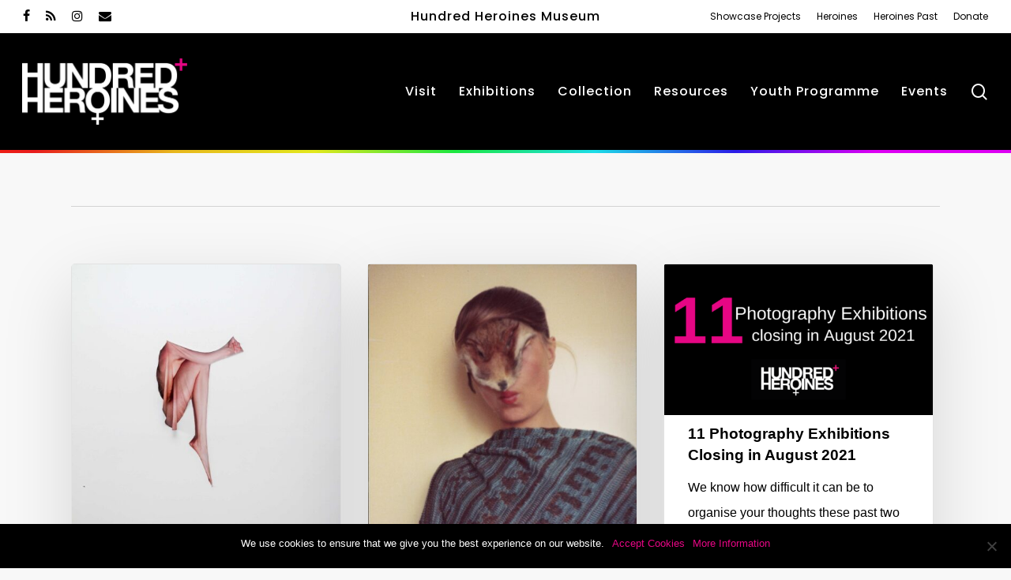

--- FILE ---
content_type: text/html; charset=UTF-8
request_url: https://hundredheroines.org/tag/annegret-soltau/
body_size: 21541
content:
<!doctype html>
<html lang="en-GB" class="no-js">
<head>
	<meta charset="UTF-8">
	<meta name="viewport" content="width=device-width, initial-scale=1, maximum-scale=1, user-scalable=0" /><meta name='robots' content='index, follow, max-image-preview:large, max-snippet:-1, max-video-preview:-1' />
	<style>img:is([sizes="auto" i], [sizes^="auto," i]) { contain-intrinsic-size: 3000px 1500px }</style>
	
	<!-- This site is optimized with the Yoast SEO Premium plugin v24.9 (Yoast SEO v24.9) - https://yoast.com/wordpress/plugins/seo/ -->
	<title>Annegret Soltau Archives - Hundred Heroines</title>
	<link rel="canonical" href="https://hundredheroines.org/tag/annegret-soltau/" />
	<meta property="og:locale" content="en_GB" />
	<meta property="og:type" content="article" />
	<meta property="og:title" content="Annegret Soltau Archives" />
	<meta property="og:url" content="https://hundredheroines.org/tag/annegret-soltau/" />
	<meta property="og:site_name" content="Hundred Heroines" />
	<meta name="twitter:card" content="summary_large_image" />
	<script type="application/ld+json" class="yoast-schema-graph">{"@context":"https://schema.org","@graph":[{"@type":"CollectionPage","@id":"https://hundredheroines.org/tag/annegret-soltau/","url":"https://hundredheroines.org/tag/annegret-soltau/","name":"Annegret Soltau Archives - Hundred Heroines","isPartOf":{"@id":"https://hundredheroines.org/#website"},"primaryImageOfPage":{"@id":"https://hundredheroines.org/tag/annegret-soltau/#primaryimage"},"image":{"@id":"https://hundredheroines.org/tag/annegret-soltau/#primaryimage"},"thumbnailUrl":"https://hundredheroines.org/wp-content/uploads/2024/04/Alix-Marie-STRETCH-K-2019.jpg","breadcrumb":{"@id":"https://hundredheroines.org/tag/annegret-soltau/#breadcrumb"},"inLanguage":"en-GB"},{"@type":"ImageObject","inLanguage":"en-GB","@id":"https://hundredheroines.org/tag/annegret-soltau/#primaryimage","url":"https://hundredheroines.org/wp-content/uploads/2024/04/Alix-Marie-STRETCH-K-2019.jpg","contentUrl":"https://hundredheroines.org/wp-content/uploads/2024/04/Alix-Marie-STRETCH-K-2019.jpg","width":1600,"height":2344},{"@type":"BreadcrumbList","@id":"https://hundredheroines.org/tag/annegret-soltau/#breadcrumb","itemListElement":[{"@type":"ListItem","position":1,"name":"Home","item":"https://hundredheroines.org/"},{"@type":"ListItem","position":2,"name":"Annegret Soltau"}]},{"@type":"WebSite","@id":"https://hundredheroines.org/#website","url":"https://hundredheroines.org/","name":"Hundred Heroines","description":"Celebrating Women in Photography Today","potentialAction":[{"@type":"SearchAction","target":{"@type":"EntryPoint","urlTemplate":"https://hundredheroines.org/?s={search_term_string}"},"query-input":{"@type":"PropertyValueSpecification","valueRequired":true,"valueName":"search_term_string"}}],"inLanguage":"en-GB"}]}</script>
	<!-- / Yoast SEO Premium plugin. -->


<link rel='dns-prefetch' href='//stats.wp.com' />
<link rel='dns-prefetch' href='//fonts.googleapis.com' />
<link rel='preconnect' href='//c0.wp.com' />
<link rel="alternate" type="application/rss+xml" title="Hundred Heroines &raquo; Feed" href="https://hundredheroines.org/feed/" />
<link rel="alternate" type="application/rss+xml" title="Hundred Heroines &raquo; Annegret Soltau Tag Feed" href="https://hundredheroines.org/tag/annegret-soltau/feed/" />
<script type="text/javascript">
/* <![CDATA[ */
window._wpemojiSettings = {"baseUrl":"https:\/\/s.w.org\/images\/core\/emoji\/16.0.1\/72x72\/","ext":".png","svgUrl":"https:\/\/s.w.org\/images\/core\/emoji\/16.0.1\/svg\/","svgExt":".svg","source":{"concatemoji":"https:\/\/hundredheroines.org\/wp-includes\/js\/wp-emoji-release.min.js?ver=6.8.3"}};
/*! This file is auto-generated */
!function(s,n){var o,i,e;function c(e){try{var t={supportTests:e,timestamp:(new Date).valueOf()};sessionStorage.setItem(o,JSON.stringify(t))}catch(e){}}function p(e,t,n){e.clearRect(0,0,e.canvas.width,e.canvas.height),e.fillText(t,0,0);var t=new Uint32Array(e.getImageData(0,0,e.canvas.width,e.canvas.height).data),a=(e.clearRect(0,0,e.canvas.width,e.canvas.height),e.fillText(n,0,0),new Uint32Array(e.getImageData(0,0,e.canvas.width,e.canvas.height).data));return t.every(function(e,t){return e===a[t]})}function u(e,t){e.clearRect(0,0,e.canvas.width,e.canvas.height),e.fillText(t,0,0);for(var n=e.getImageData(16,16,1,1),a=0;a<n.data.length;a++)if(0!==n.data[a])return!1;return!0}function f(e,t,n,a){switch(t){case"flag":return n(e,"\ud83c\udff3\ufe0f\u200d\u26a7\ufe0f","\ud83c\udff3\ufe0f\u200b\u26a7\ufe0f")?!1:!n(e,"\ud83c\udde8\ud83c\uddf6","\ud83c\udde8\u200b\ud83c\uddf6")&&!n(e,"\ud83c\udff4\udb40\udc67\udb40\udc62\udb40\udc65\udb40\udc6e\udb40\udc67\udb40\udc7f","\ud83c\udff4\u200b\udb40\udc67\u200b\udb40\udc62\u200b\udb40\udc65\u200b\udb40\udc6e\u200b\udb40\udc67\u200b\udb40\udc7f");case"emoji":return!a(e,"\ud83e\udedf")}return!1}function g(e,t,n,a){var r="undefined"!=typeof WorkerGlobalScope&&self instanceof WorkerGlobalScope?new OffscreenCanvas(300,150):s.createElement("canvas"),o=r.getContext("2d",{willReadFrequently:!0}),i=(o.textBaseline="top",o.font="600 32px Arial",{});return e.forEach(function(e){i[e]=t(o,e,n,a)}),i}function t(e){var t=s.createElement("script");t.src=e,t.defer=!0,s.head.appendChild(t)}"undefined"!=typeof Promise&&(o="wpEmojiSettingsSupports",i=["flag","emoji"],n.supports={everything:!0,everythingExceptFlag:!0},e=new Promise(function(e){s.addEventListener("DOMContentLoaded",e,{once:!0})}),new Promise(function(t){var n=function(){try{var e=JSON.parse(sessionStorage.getItem(o));if("object"==typeof e&&"number"==typeof e.timestamp&&(new Date).valueOf()<e.timestamp+604800&&"object"==typeof e.supportTests)return e.supportTests}catch(e){}return null}();if(!n){if("undefined"!=typeof Worker&&"undefined"!=typeof OffscreenCanvas&&"undefined"!=typeof URL&&URL.createObjectURL&&"undefined"!=typeof Blob)try{var e="postMessage("+g.toString()+"("+[JSON.stringify(i),f.toString(),p.toString(),u.toString()].join(",")+"));",a=new Blob([e],{type:"text/javascript"}),r=new Worker(URL.createObjectURL(a),{name:"wpTestEmojiSupports"});return void(r.onmessage=function(e){c(n=e.data),r.terminate(),t(n)})}catch(e){}c(n=g(i,f,p,u))}t(n)}).then(function(e){for(var t in e)n.supports[t]=e[t],n.supports.everything=n.supports.everything&&n.supports[t],"flag"!==t&&(n.supports.everythingExceptFlag=n.supports.everythingExceptFlag&&n.supports[t]);n.supports.everythingExceptFlag=n.supports.everythingExceptFlag&&!n.supports.flag,n.DOMReady=!1,n.readyCallback=function(){n.DOMReady=!0}}).then(function(){return e}).then(function(){var e;n.supports.everything||(n.readyCallback(),(e=n.source||{}).concatemoji?t(e.concatemoji):e.wpemoji&&e.twemoji&&(t(e.twemoji),t(e.wpemoji)))}))}((window,document),window._wpemojiSettings);
/* ]]> */
</script>
<style id='wp-emoji-styles-inline-css' type='text/css'>

	img.wp-smiley, img.emoji {
		display: inline !important;
		border: none !important;
		box-shadow: none !important;
		height: 1em !important;
		width: 1em !important;
		margin: 0 0.07em !important;
		vertical-align: -0.1em !important;
		background: none !important;
		padding: 0 !important;
	}
</style>
<link rel='stylesheet' id='wp-block-library-css' href='https://c0.wp.com/c/6.8.3/wp-includes/css/dist/block-library/style.min.css' type='text/css' media='all' />
<style id='classic-theme-styles-inline-css' type='text/css'>
/*! This file is auto-generated */
.wp-block-button__link{color:#fff;background-color:#32373c;border-radius:9999px;box-shadow:none;text-decoration:none;padding:calc(.667em + 2px) calc(1.333em + 2px);font-size:1.125em}.wp-block-file__button{background:#32373c;color:#fff;text-decoration:none}
</style>
<link rel='stylesheet' id='mediaelement-css' href='https://c0.wp.com/c/6.8.3/wp-includes/js/mediaelement/mediaelementplayer-legacy.min.css' type='text/css' media='all' />
<link rel='stylesheet' id='wp-mediaelement-css' href='https://c0.wp.com/c/6.8.3/wp-includes/js/mediaelement/wp-mediaelement.min.css' type='text/css' media='all' />
<style id='wp-mediaelement-inline-css' type='text/css'>
body .mejs-container .mejs-controls >.mejs-horizontal-volume-slider{height:26px;width:56px;position:relative;display:block;float:left;}.mejs-controls .mejs-horizontal-volume-slider .mejs-horizontal-volume-total{background:rgba(255,255,255,.33)}.mejs-controls .mejs-button button:focus{outline:none}body[data-button-style*="_rounded"] .mejs-button>button,body[data-button-style^="rounded"] .mejs-controls .mejs-pause button,body .mejs-controls .mejs-pause{border-radius:0!important;}video,audio{visibility:hidden}.mejs-controls .mejs-time-rail .mejs-time-loaded{background-color:rgba(255,255,255,0.3)!important}.mejs-video .mejs-controls .mejs-time-rail{padding-top:12px}.mejs-audio .mejs-controls .mejs-time-rail{padding-top:11px}.mejs-video .mejs-controls .mejs-time-rail .mejs-time-current,.mejs-video .mejs-controls .mejs-time-rail span,.mejs-video .mejs-controls .mejs-time-rail a,.mejs-video .mejs-controls .mejs-time-rail .mejs-time-loaded{height:8px}.mejs-audio .mejs-controls .mejs-time-rail .mejs-time-current,.mejs-audio .mejs-controls .mejs-time-rail span,.mejs-audio .mejs-controls .mejs-time-rail a,.mejs-audio .mejs-controls .mejs-time-rail .mejs-time-loaded{height:8px}#ajax-content-wrap .mejs-container{background-color:transparent;background-image:none!important}.wp-video{margin-bottom:20px;}.wp-video,.mejs-container .mejs-poster img{max-width:none!important;width:100%!important}.wp-video-shortcode.mejs-container .mejs-poster img{visibility:hidden;display:block;margin-bottom:0;}.mejs-container-fullscreen .mejs-poster img{height:100%!important}body .mejs-poster{background-size:cover}body .mejs-container .mejs-controls .mejs-time{opacity:0.8;}body .mejs-controls button{transition:opacity 0.15s ease}body .mejs-controls button:hover,.mejs-controls .mejs-fullscreen-button:hover button{opacity:0.8}#ajax-content-wrap .mejs-controls .mejs-time-rail .mejs-time-total{background-color:rgba(255,255,255,0.25)}.mejs-controls .mejs-horizontal-volume-slider .mejs-horizontal-volume-current{background:transparent!important}body .mejs-controls .mejs-button button{font-size:18px;color:#fff;width:auto;position:relative;display:inline-block;}body .mejs-controls .mejs-button:not(.mejs-replay) button{background-image:none}body .mejs-controls .mejs-button.mejs-replay button{width:20px;}body .mejs-controls button:before{text-decoration:inherit;display:inline-block;speak:none}body .mejs-controls .mejs-play button:before{content:"\e052"}body .mejs-controls .mejs-mute button:before{content:"\e098"}body .mejs-controls .mejs-unmute button:before{content:"\e099"}body .mejs-controls .mejs-fullscreen-button button:before{content:"\e110";font-size:17px}body .mejs-controls .mejs-fullscreen-button.mejs-unfullscreen button:before{content:"\e111"}body .mejs-button.mejs-volume-button{margin-left:5px}body .mejs-controls .mejs-pause{top:2px;left:2px;position:relative;}body .mejs-controls .mejs-pause button{border-left:3px solid #fff;border-right:3px solid #fff;width:9px;height:12px;right:3px;top:2px}#ajax-content-wrap .mejs-container.mejs-audio{height:44px!important;background-color:rgba(0,0,0,1)}#ajax-content-wrap .mejs-container.mejs-audio .mejs-playpause-button{margin-left:0;}body .mejs-container.mejs-audio .mejs-controls{height:42px}body .mejs-container:not(.mejs-audio) .mejs-controls:before{background:linear-gradient(rgba(255,255,255,0) -2%,rgba(0,0,0,0) 35%,rgba(0,0,0,0.04) 44%,rgba(0,0,0,0.8) 100%,rgba(0,0,0,0.6) 100%);position:absolute;bottom:0;left:0;width:100%;height:400%;z-index:11;border-radius:4px;content:" "}body .mfp-wrap .mfp-content .mejs-container:not(.mejs-audio) .mejs-controls:before{border-radius:0;}body .mejs-container .mejs-controls >*{z-index:100;position:relative}body .mejs-container .mejs-controls{background:none!important;height:50px}#ajax-content-wrap .mejs-playpause-button{margin-left:20px}#ajax-content-wrap .mejs-fullscreen-button{margin-right:20px}body .mejs-video .mejs-controls .mejs-time-rail .mejs-time-float{color:#fff;border:none;background-color:transparent}body .mejs-controls .mejs-time-rail .mejs-time-float-corner{border-color:transparent transparent}body .mejs-audio .mejs-controls .mejs-time-rail .mejs-time-float{border:none;background-color:#fff;height:15px;box-shadow:0 2px 12px rgba(0,0,0,0.25)}
</style>
<style id='jetpack-sharing-buttons-style-inline-css' type='text/css'>
.jetpack-sharing-buttons__services-list{display:flex;flex-direction:row;flex-wrap:wrap;gap:0;list-style-type:none;margin:5px;padding:0}.jetpack-sharing-buttons__services-list.has-small-icon-size{font-size:12px}.jetpack-sharing-buttons__services-list.has-normal-icon-size{font-size:16px}.jetpack-sharing-buttons__services-list.has-large-icon-size{font-size:24px}.jetpack-sharing-buttons__services-list.has-huge-icon-size{font-size:36px}@media print{.jetpack-sharing-buttons__services-list{display:none!important}}.editor-styles-wrapper .wp-block-jetpack-sharing-buttons{gap:0;padding-inline-start:0}ul.jetpack-sharing-buttons__services-list.has-background{padding:1.25em 2.375em}
</style>
<style id='global-styles-inline-css' type='text/css'>
:root{--wp--preset--aspect-ratio--square: 1;--wp--preset--aspect-ratio--4-3: 4/3;--wp--preset--aspect-ratio--3-4: 3/4;--wp--preset--aspect-ratio--3-2: 3/2;--wp--preset--aspect-ratio--2-3: 2/3;--wp--preset--aspect-ratio--16-9: 16/9;--wp--preset--aspect-ratio--9-16: 9/16;--wp--preset--color--black: #000000;--wp--preset--color--cyan-bluish-gray: #abb8c3;--wp--preset--color--white: #ffffff;--wp--preset--color--pale-pink: #f78da7;--wp--preset--color--vivid-red: #cf2e2e;--wp--preset--color--luminous-vivid-orange: #ff6900;--wp--preset--color--luminous-vivid-amber: #fcb900;--wp--preset--color--light-green-cyan: #7bdcb5;--wp--preset--color--vivid-green-cyan: #00d084;--wp--preset--color--pale-cyan-blue: #8ed1fc;--wp--preset--color--vivid-cyan-blue: #0693e3;--wp--preset--color--vivid-purple: #9b51e0;--wp--preset--gradient--vivid-cyan-blue-to-vivid-purple: linear-gradient(135deg,rgba(6,147,227,1) 0%,rgb(155,81,224) 100%);--wp--preset--gradient--light-green-cyan-to-vivid-green-cyan: linear-gradient(135deg,rgb(122,220,180) 0%,rgb(0,208,130) 100%);--wp--preset--gradient--luminous-vivid-amber-to-luminous-vivid-orange: linear-gradient(135deg,rgba(252,185,0,1) 0%,rgba(255,105,0,1) 100%);--wp--preset--gradient--luminous-vivid-orange-to-vivid-red: linear-gradient(135deg,rgba(255,105,0,1) 0%,rgb(207,46,46) 100%);--wp--preset--gradient--very-light-gray-to-cyan-bluish-gray: linear-gradient(135deg,rgb(238,238,238) 0%,rgb(169,184,195) 100%);--wp--preset--gradient--cool-to-warm-spectrum: linear-gradient(135deg,rgb(74,234,220) 0%,rgb(151,120,209) 20%,rgb(207,42,186) 40%,rgb(238,44,130) 60%,rgb(251,105,98) 80%,rgb(254,248,76) 100%);--wp--preset--gradient--blush-light-purple: linear-gradient(135deg,rgb(255,206,236) 0%,rgb(152,150,240) 100%);--wp--preset--gradient--blush-bordeaux: linear-gradient(135deg,rgb(254,205,165) 0%,rgb(254,45,45) 50%,rgb(107,0,62) 100%);--wp--preset--gradient--luminous-dusk: linear-gradient(135deg,rgb(255,203,112) 0%,rgb(199,81,192) 50%,rgb(65,88,208) 100%);--wp--preset--gradient--pale-ocean: linear-gradient(135deg,rgb(255,245,203) 0%,rgb(182,227,212) 50%,rgb(51,167,181) 100%);--wp--preset--gradient--electric-grass: linear-gradient(135deg,rgb(202,248,128) 0%,rgb(113,206,126) 100%);--wp--preset--gradient--midnight: linear-gradient(135deg,rgb(2,3,129) 0%,rgb(40,116,252) 100%);--wp--preset--font-size--small: 13px;--wp--preset--font-size--medium: 20px;--wp--preset--font-size--large: 36px;--wp--preset--font-size--x-large: 42px;--wp--preset--spacing--20: 0.44rem;--wp--preset--spacing--30: 0.67rem;--wp--preset--spacing--40: 1rem;--wp--preset--spacing--50: 1.5rem;--wp--preset--spacing--60: 2.25rem;--wp--preset--spacing--70: 3.38rem;--wp--preset--spacing--80: 5.06rem;--wp--preset--shadow--natural: 6px 6px 9px rgba(0, 0, 0, 0.2);--wp--preset--shadow--deep: 12px 12px 50px rgba(0, 0, 0, 0.4);--wp--preset--shadow--sharp: 6px 6px 0px rgba(0, 0, 0, 0.2);--wp--preset--shadow--outlined: 6px 6px 0px -3px rgba(255, 255, 255, 1), 6px 6px rgba(0, 0, 0, 1);--wp--preset--shadow--crisp: 6px 6px 0px rgba(0, 0, 0, 1);}:where(.is-layout-flex){gap: 0.5em;}:where(.is-layout-grid){gap: 0.5em;}body .is-layout-flex{display: flex;}.is-layout-flex{flex-wrap: wrap;align-items: center;}.is-layout-flex > :is(*, div){margin: 0;}body .is-layout-grid{display: grid;}.is-layout-grid > :is(*, div){margin: 0;}:where(.wp-block-columns.is-layout-flex){gap: 2em;}:where(.wp-block-columns.is-layout-grid){gap: 2em;}:where(.wp-block-post-template.is-layout-flex){gap: 1.25em;}:where(.wp-block-post-template.is-layout-grid){gap: 1.25em;}.has-black-color{color: var(--wp--preset--color--black) !important;}.has-cyan-bluish-gray-color{color: var(--wp--preset--color--cyan-bluish-gray) !important;}.has-white-color{color: var(--wp--preset--color--white) !important;}.has-pale-pink-color{color: var(--wp--preset--color--pale-pink) !important;}.has-vivid-red-color{color: var(--wp--preset--color--vivid-red) !important;}.has-luminous-vivid-orange-color{color: var(--wp--preset--color--luminous-vivid-orange) !important;}.has-luminous-vivid-amber-color{color: var(--wp--preset--color--luminous-vivid-amber) !important;}.has-light-green-cyan-color{color: var(--wp--preset--color--light-green-cyan) !important;}.has-vivid-green-cyan-color{color: var(--wp--preset--color--vivid-green-cyan) !important;}.has-pale-cyan-blue-color{color: var(--wp--preset--color--pale-cyan-blue) !important;}.has-vivid-cyan-blue-color{color: var(--wp--preset--color--vivid-cyan-blue) !important;}.has-vivid-purple-color{color: var(--wp--preset--color--vivid-purple) !important;}.has-black-background-color{background-color: var(--wp--preset--color--black) !important;}.has-cyan-bluish-gray-background-color{background-color: var(--wp--preset--color--cyan-bluish-gray) !important;}.has-white-background-color{background-color: var(--wp--preset--color--white) !important;}.has-pale-pink-background-color{background-color: var(--wp--preset--color--pale-pink) !important;}.has-vivid-red-background-color{background-color: var(--wp--preset--color--vivid-red) !important;}.has-luminous-vivid-orange-background-color{background-color: var(--wp--preset--color--luminous-vivid-orange) !important;}.has-luminous-vivid-amber-background-color{background-color: var(--wp--preset--color--luminous-vivid-amber) !important;}.has-light-green-cyan-background-color{background-color: var(--wp--preset--color--light-green-cyan) !important;}.has-vivid-green-cyan-background-color{background-color: var(--wp--preset--color--vivid-green-cyan) !important;}.has-pale-cyan-blue-background-color{background-color: var(--wp--preset--color--pale-cyan-blue) !important;}.has-vivid-cyan-blue-background-color{background-color: var(--wp--preset--color--vivid-cyan-blue) !important;}.has-vivid-purple-background-color{background-color: var(--wp--preset--color--vivid-purple) !important;}.has-black-border-color{border-color: var(--wp--preset--color--black) !important;}.has-cyan-bluish-gray-border-color{border-color: var(--wp--preset--color--cyan-bluish-gray) !important;}.has-white-border-color{border-color: var(--wp--preset--color--white) !important;}.has-pale-pink-border-color{border-color: var(--wp--preset--color--pale-pink) !important;}.has-vivid-red-border-color{border-color: var(--wp--preset--color--vivid-red) !important;}.has-luminous-vivid-orange-border-color{border-color: var(--wp--preset--color--luminous-vivid-orange) !important;}.has-luminous-vivid-amber-border-color{border-color: var(--wp--preset--color--luminous-vivid-amber) !important;}.has-light-green-cyan-border-color{border-color: var(--wp--preset--color--light-green-cyan) !important;}.has-vivid-green-cyan-border-color{border-color: var(--wp--preset--color--vivid-green-cyan) !important;}.has-pale-cyan-blue-border-color{border-color: var(--wp--preset--color--pale-cyan-blue) !important;}.has-vivid-cyan-blue-border-color{border-color: var(--wp--preset--color--vivid-cyan-blue) !important;}.has-vivid-purple-border-color{border-color: var(--wp--preset--color--vivid-purple) !important;}.has-vivid-cyan-blue-to-vivid-purple-gradient-background{background: var(--wp--preset--gradient--vivid-cyan-blue-to-vivid-purple) !important;}.has-light-green-cyan-to-vivid-green-cyan-gradient-background{background: var(--wp--preset--gradient--light-green-cyan-to-vivid-green-cyan) !important;}.has-luminous-vivid-amber-to-luminous-vivid-orange-gradient-background{background: var(--wp--preset--gradient--luminous-vivid-amber-to-luminous-vivid-orange) !important;}.has-luminous-vivid-orange-to-vivid-red-gradient-background{background: var(--wp--preset--gradient--luminous-vivid-orange-to-vivid-red) !important;}.has-very-light-gray-to-cyan-bluish-gray-gradient-background{background: var(--wp--preset--gradient--very-light-gray-to-cyan-bluish-gray) !important;}.has-cool-to-warm-spectrum-gradient-background{background: var(--wp--preset--gradient--cool-to-warm-spectrum) !important;}.has-blush-light-purple-gradient-background{background: var(--wp--preset--gradient--blush-light-purple) !important;}.has-blush-bordeaux-gradient-background{background: var(--wp--preset--gradient--blush-bordeaux) !important;}.has-luminous-dusk-gradient-background{background: var(--wp--preset--gradient--luminous-dusk) !important;}.has-pale-ocean-gradient-background{background: var(--wp--preset--gradient--pale-ocean) !important;}.has-electric-grass-gradient-background{background: var(--wp--preset--gradient--electric-grass) !important;}.has-midnight-gradient-background{background: var(--wp--preset--gradient--midnight) !important;}.has-small-font-size{font-size: var(--wp--preset--font-size--small) !important;}.has-medium-font-size{font-size: var(--wp--preset--font-size--medium) !important;}.has-large-font-size{font-size: var(--wp--preset--font-size--large) !important;}.has-x-large-font-size{font-size: var(--wp--preset--font-size--x-large) !important;}
:where(.wp-block-post-template.is-layout-flex){gap: 1.25em;}:where(.wp-block-post-template.is-layout-grid){gap: 1.25em;}
:where(.wp-block-columns.is-layout-flex){gap: 2em;}:where(.wp-block-columns.is-layout-grid){gap: 2em;}
:root :where(.wp-block-pullquote){font-size: 1.5em;line-height: 1.6;}
</style>
<link rel='stylesheet' id='cookie-notice-front-css' href='https://hundredheroines.org/wp-content/plugins/cookie-notice/css/front.min.css?ver=2.5.6' type='text/css' media='all' />
<link rel='stylesheet' id='ppc-style-css' href='https://hundredheroines.org/wp-content/plugins/password-protected-categories/assets/css/ppc.css?ver=2.1.19' type='text/css' media='all' />
<link rel='stylesheet' id='wptg-main-style-css' href='https://hundredheroines.org/wp-content/plugins/wp_taxonomy_glossary/assets/css/style.css?ver=1.3' type='text/css' media='all' />
<link rel='stylesheet' id='font-awesome-css' href='https://hundredheroines.org/wp-content/themes/salient/css/font-awesome-legacy.min.css?ver=4.7.1' type='text/css' media='all' />
<link rel='stylesheet' id='salient-grid-system-css' href='https://hundredheroines.org/wp-content/themes/salient/css/build/grid-system.css?ver=14.0.3' type='text/css' media='all' />
<link rel='stylesheet' id='main-styles-css' href='https://hundredheroines.org/wp-content/themes/salient/css/build/style.css?ver=14.0.3' type='text/css' media='all' />
<style id='main-styles-inline-css' type='text/css'>
html:not(.page-trans-loaded) { background-color: #ffffff; }
</style>
<link rel='stylesheet' id='nectar-header-secondary-nav-css' href='https://hundredheroines.org/wp-content/themes/salient/css/build/header/header-secondary-nav.css?ver=14.0.3' type='text/css' media='all' />
<link rel='stylesheet' id='nectar_default_font_open_sans-css' href='https://fonts.googleapis.com/css?family=Open+Sans%3A300%2C400%2C600%2C700&#038;subset=latin%2Clatin-ext' type='text/css' media='all' />
<link rel='stylesheet' id='nectar-blog-masonry-core-css' href='https://hundredheroines.org/wp-content/themes/salient/css/build/blog/masonry-core.css?ver=14.0.3' type='text/css' media='all' />
<link rel='stylesheet' id='responsive-css' href='https://hundredheroines.org/wp-content/themes/salient/css/build/responsive.css?ver=14.0.3' type='text/css' media='all' />
<link rel='stylesheet' id='select2-css' href='https://hundredheroines.org/wp-content/themes/salient/css/build/plugins/select2.css?ver=4.0.1' type='text/css' media='all' />
<link rel='stylesheet' id='skin-material-css' href='https://hundredheroines.org/wp-content/themes/salient/css/build/skin-material.css?ver=14.0.3' type='text/css' media='all' />
<link rel='stylesheet' id='salient-wp-menu-dynamic-css' href='https://hundredheroines.org/wp-content/uploads/salient/menu-dynamic.css?ver=48068' type='text/css' media='all' />
<style id='akismet-widget-style-inline-css' type='text/css'>

			.a-stats {
				--akismet-color-mid-green: #357b49;
				--akismet-color-white: #fff;
				--akismet-color-light-grey: #f6f7f7;

				max-width: 350px;
				width: auto;
			}

			.a-stats * {
				all: unset;
				box-sizing: border-box;
			}

			.a-stats strong {
				font-weight: 600;
			}

			.a-stats a.a-stats__link,
			.a-stats a.a-stats__link:visited,
			.a-stats a.a-stats__link:active {
				background: var(--akismet-color-mid-green);
				border: none;
				box-shadow: none;
				border-radius: 8px;
				color: var(--akismet-color-white);
				cursor: pointer;
				display: block;
				font-family: -apple-system, BlinkMacSystemFont, 'Segoe UI', 'Roboto', 'Oxygen-Sans', 'Ubuntu', 'Cantarell', 'Helvetica Neue', sans-serif;
				font-weight: 500;
				padding: 12px;
				text-align: center;
				text-decoration: none;
				transition: all 0.2s ease;
			}

			/* Extra specificity to deal with TwentyTwentyOne focus style */
			.widget .a-stats a.a-stats__link:focus {
				background: var(--akismet-color-mid-green);
				color: var(--akismet-color-white);
				text-decoration: none;
			}

			.a-stats a.a-stats__link:hover {
				filter: brightness(110%);
				box-shadow: 0 4px 12px rgba(0, 0, 0, 0.06), 0 0 2px rgba(0, 0, 0, 0.16);
			}

			.a-stats .count {
				color: var(--akismet-color-white);
				display: block;
				font-size: 1.5em;
				line-height: 1.4;
				padding: 0 13px;
				white-space: nowrap;
			}
		
</style>
<link rel='stylesheet' id='js_composer_front-css' href='https://hundredheroines.org/wp-content/plugins/js_composer_salient/assets/css/js_composer.min.css?ver=6.7' type='text/css' media='all' />
<link rel='stylesheet' id='dynamic-css-css' href='https://hundredheroines.org/wp-content/themes/salient/css/salient-dynamic-styles.css?ver=65102' type='text/css' media='all' />
<style id='dynamic-css-inline-css' type='text/css'>
.archive.author .row .col.section-title span,.archive.category .row .col.section-title span,.archive.tag .row .col.section-title span,.archive.date .row .col.section-title span{padding-left:0}body.author #page-header-wrap #page-header-bg,body.category #page-header-wrap #page-header-bg,body.tag #page-header-wrap #page-header-bg,body.date #page-header-wrap #page-header-bg{height:auto;padding-top:8%;padding-bottom:8%;}.archive #page-header-wrap{height:auto;}.archive.category .row .col.section-title p,.archive.tag .row .col.section-title p{margin-top:10px;}body[data-bg-header="true"].category .container-wrap,body[data-bg-header="true"].author .container-wrap,body[data-bg-header="true"].date .container-wrap,body[data-bg-header="true"].blog .container-wrap{padding-top:4.1em!important}body[data-bg-header="true"].archive .container-wrap.meta_overlaid_blog,body[data-bg-header="true"].category .container-wrap.meta_overlaid_blog,body[data-bg-header="true"].author .container-wrap.meta_overlaid_blog,body[data-bg-header="true"].date .container-wrap.meta_overlaid_blog{padding-top:0!important;}body.archive #page-header-bg:not(.fullscreen-header) .span_6{position:relative;-webkit-transform:none;transform:none;top:0;}@media only screen and (min-width:1000px){body #ajax-content-wrap.no-scroll{min-height:calc(100vh - 190px);height:calc(100vh - 190px)!important;}}@media only screen and (min-width:1000px){#page-header-wrap.fullscreen-header,#page-header-wrap.fullscreen-header #page-header-bg,html:not(.nectar-box-roll-loaded) .nectar-box-roll > #page-header-bg.fullscreen-header,.nectar_fullscreen_zoom_recent_projects,#nectar_fullscreen_rows:not(.afterLoaded) > div{height:calc(100vh - 189px);}.wpb_row.vc_row-o-full-height.top-level,.wpb_row.vc_row-o-full-height.top-level > .col.span_12{min-height:calc(100vh - 189px);}html:not(.nectar-box-roll-loaded) .nectar-box-roll > #page-header-bg.fullscreen-header{top:190px;}.nectar-slider-wrap[data-fullscreen="true"]:not(.loaded),.nectar-slider-wrap[data-fullscreen="true"]:not(.loaded) .swiper-container{height:calc(100vh - 188px)!important;}.admin-bar .nectar-slider-wrap[data-fullscreen="true"]:not(.loaded),.admin-bar .nectar-slider-wrap[data-fullscreen="true"]:not(.loaded) .swiper-container{height:calc(100vh - 188px - 32px)!important;}}@media only screen and (max-width:999px){.using-mobile-browser #nectar_fullscreen_rows:not(.afterLoaded):not([data-mobile-disable="on"]) > div{height:calc(100vh - 128px);}.using-mobile-browser .wpb_row.vc_row-o-full-height.top-level,.using-mobile-browser .wpb_row.vc_row-o-full-height.top-level > .col.span_12,[data-permanent-transparent="1"].using-mobile-browser .wpb_row.vc_row-o-full-height.top-level,[data-permanent-transparent="1"].using-mobile-browser .wpb_row.vc_row-o-full-height.top-level > .col.span_12{min-height:calc(100vh - 128px);}html:not(.nectar-box-roll-loaded) .nectar-box-roll > #page-header-bg.fullscreen-header,.nectar_fullscreen_zoom_recent_projects,.nectar-slider-wrap[data-fullscreen="true"]:not(.loaded),.nectar-slider-wrap[data-fullscreen="true"]:not(.loaded) .swiper-container,#nectar_fullscreen_rows:not(.afterLoaded):not([data-mobile-disable="on"]) > div{height:calc(100vh - 75px);}.wpb_row.vc_row-o-full-height.top-level,.wpb_row.vc_row-o-full-height.top-level > .col.span_12{min-height:calc(100vh - 75px);}body[data-transparent-header="false"] #ajax-content-wrap.no-scroll{min-height:calc(100vh - 75px);height:calc(100vh - 75px);}}body .container-wrap .wpb_row[data-column-margin="none"]:not(.full-width-section):not(.full-width-content){margin-bottom:0;}body .container-wrap .vc_row-fluid[data-column-margin="none"] > .span_12,body .container-wrap .vc_row-fluid[data-column-margin="none"] .full-page-inner > .container > .span_12,body .container-wrap .vc_row-fluid[data-column-margin="none"] .full-page-inner > .span_12{margin-left:0;margin-right:0;}body .container-wrap .vc_row-fluid[data-column-margin="none"] .wpb_column:not(.child_column),body .container-wrap .inner_row[data-column-margin="none"] .child_column{padding-left:0;padding-right:0;}.wpb_row[data-using-ctc="true"] h1,.wpb_row[data-using-ctc="true"] h2,.wpb_row[data-using-ctc="true"] h3,.wpb_row[data-using-ctc="true"] h4,.wpb_row[data-using-ctc="true"] h5,.wpb_row[data-using-ctc="true"] h6{color:inherit}@media only screen and (max-width:999px){.vc_row.top_padding_tablet_32px{padding-top:32px!important;}}@media only screen and (max-width:999px){.vc_row.bottom_padding_tablet_32px{padding-bottom:32px!important;}}.wpb_column.el_spacing_0px > .vc_column-inner > .wpb_wrapper > div:not(:last-child){margin-bottom:0;}.img-with-aniamtion-wrap[data-border-radius="none"] .img-with-animation,.img-with-aniamtion-wrap[data-border-radius="none"] .hover-wrap{border-radius:none;}@media only screen and (max-width:690px){.wpb_column.force-phone-text-align-left,.wpb_column.force-phone-text-align-left .col{text-align:left!important;}.wpb_column.force-phone-text-align-right,.wpb_column.force-phone-text-align-right .col{text-align:right!important;}.wpb_column.force-phone-text-align-center,.wpb_column.force-phone-text-align-center .col,.wpb_column.force-phone-text-align-center .vc_custom_heading,.wpb_column.force-phone-text-align-center .nectar-cta{text-align:center!important;}.wpb_column.force-phone-text-align-center .img-with-aniamtion-wrap img{display:inline-block;}}@media only screen and (max-width:690px){.vc_row.bottom_padding_phone_24px{padding-bottom:24px!important;}}@media only screen and (max-width:690px){.vc_row.top_padding_phone_24px{padding-top:24px!important;}}.screen-reader-text,.nectar-skip-to-content:not(:focus){border:0;clip:rect(1px,1px,1px,1px);clip-path:inset(50%);height:1px;margin:-1px;overflow:hidden;padding:0;position:absolute!important;width:1px;word-wrap:normal!important;}
.post-area.masonry article.post .post-content, .post-area.featured_img_left article.post .post-content{padding-left:0px!important; border: solid 0.32px #e2e2e2!important;}
body[data-header-format="left-header"][data-header-resize="0"] .container-wrap {padding-top:0px!important; padding-bottom:60px}

#sidebar .widget.widget_categories li, #sidebar .widget.widget_pages li, #sidebar .widget.widget_nav_menu li
{
	background-color:#161616!important;
	color:#ffffff!important;
	padding:10px 14px!important;
	margin-bottom:4px!important;
	border-radius:2px!important;
}
.project-title {display:none!important;}
.single-portfolio #full_width_portfolio .span_12{padding-right:0px; margin-top:0px;}
.bottom_controls {display:none!important;}

/* Control the look and feel of the line items in the footer */
#footer-outer .widget.widget_categories li, #footer-outer .widget.widget_pages li, #footer-outer .widget.widget_nav_menu li 
{
	background-color:#161616!important;
	padding:10px 14px!important;
	margin-bottom:4px!important;
	border-radius:2px!important;
}

/* Styling the Blog feed with left aligned featured image */
.post-area.featured_img_left .article-content-wrap 
{
	background-color:#161616!important;
	padding:14px!important;
	border-radius:3px!important;
}

/* reducing the margin between blog posts across 3/4 page */
.post-area.featured_img_left.span_12 article 
{
	margin-bottom:32px!important;
}

/* For Blog page */
body .meta-author {
    display: none !important;
}
body .meta-category {
    display: none !important;
}
body .meta-comment-count {
    display: none !important;
}
/* For Blog Single Pages */
body #single-below-header {
    display: none !important;
}
/* hide date and love on masonry blog */
body #post-area.masonry article.post .post-meta {
    display: none!important;
}
article.post .content-inner {
    border-bottom: none;
}

.nectar-love-wrap {display: none!important;}

.tg-item .tg-cats-holder *, .tg-item .tg-item-excerpt, .tg-item .tg-item-title, .tg-item .tg-item-title a {
  hyphens: none!important;
}

p {
  hyphens: none!important;
}

/* .featured-row {border:solid 1px #ededed!important;} */

.donate_btn {width:100%;}

body #search-outer #search input[type="text"] {border-bottom: 4px solid #E60684!important;
}

.alphabet {
    list-style-type: none;
    padding:0;
    cursor: pointer;
    width:100%;
}

.alphabet li {
    float:left;
    margin:2px;
    text-align:center!important;
    font-weight:600;
    padding:2px;
    font-size: 14px;
    -moz-box-sizing:border-box;
    color:black;
    display:table-cell;
    -webkit-box-sizing:border-box;
    -moz-box-sizing:border-box;
    box-sizing:border-box;
    background-color:#e84040;
    color:white;
    border-radius:2px;
    width:40px;
}

.alphabet li:last-child {
    border-right: none;
}

.alphabet li:hover {
    color:white;
    background-color: #e2e2e2;
}

.main-content ul, .main-content ol {
    margin-left: 30px;
    margin-bottom: 30px;

}

.row .col .team-member h4 {
margin-bottom: 0px;
padding-top: 14px;
}

.cn-button.bootstrap {background:#e60684!important; background-image:none!important;}

.post-area.masonry { margin-top: 32px!important;}

/* Hide Standard Tag Archive Header */
.tag .row .col.section-title .subheader{display: none;} 
.tag .row .col.section-title h1 {display: none;}

body.single-post .content-inner > .post-tags {
margin-top: 60px;
text-align: center;
}

.nectar-shop-header {padding-top:64px;}
/* #header-outer .cart-menu .cart-icon-wrap .icon-salient-cart {color:#000000!important;} */
.single-product .product[data-gallery-style="ios_slider"] > .single-product-main-image {background: #414141; padding: 32px; border-radius: 4px;}
.woocommerce .woocommerce-breadcrumb { margin: 0 0 1em; padding: 0; font-size: 1em; color: #414141; }
.woocommerce-cart-form {padding-top:64px;}
#header-outer {border-bottom:solid 4px; border-image: linear-gradient(124deg, #ff2400, #e81d1d, #e8b71d, #e3e81d, #1de840, #1ddde8, #2b1de8, #dd00f3, #dd00f3) 4;}

.wwp-vc-breadcrumbs {font-size: 16px!important;}

.wwp-vc-breadcrumbs.triangle li:last-child {
    pointer-events: none;
    cursor: default;
    text-decoration: none;
    padding: 10px 24px 10px 55px!important;
    color: white;
    position: relative;
    display: block;
    float: left;
    border-radius:4px;
}

.main-content ul, .main-content ol {margin-left: 0px; margin-bottom: 30px;}
.evo_search_bar{height: 64px!important;}
.evo_search_bar_in{height: 42px!important;}

.single .heading-title[data-header-style=default_minimal] h1, body[data-ext-responsive=true].single-post #page-header-bg[data-post-hs=default_minimal] h1 {padding: 0px 0 20px 0;}
.bootcamp-winter-2022, .bootcamp-portal, .bootcamp-resources {visibility:hidden;}

.wpb_gallery .nectar-flickity .flickity-slider .cell .item-meta p {line-height: 1.5em;font-size: 0.72em;}
.wpb_gallery .nectar-flickity .flickity-slider .cell .item-meta h4 {
    margin-bottom: 5px; font-size: 12px; font-weight: 400 !important; line-height: 20px;}
</style>
<link rel='stylesheet' id='salient-child-style-css' href='https://hundredheroines.org/wp-content/themes/hundred-heroines/style.css?ver=14.0.3' type='text/css' media='all' />
<link rel='stylesheet' id='the-grid-css' href='https://hundredheroines.org/wp-content/plugins/the-grid/frontend/assets/css/the-grid.min.css?ver=2.8.0' type='text/css' media='all' />
<style id='the-grid-inline-css' type='text/css'>
.tolb-holder{background:rgba(0,0,0,0.8)}.tolb-holder .tolb-close,.tolb-holder .tolb-title,.tolb-holder .tolb-counter,.tolb-holder .tolb-next i,.tolb-holder .tolb-prev i{color:#ffffff}.tolb-holder .tolb-load{border-color:rgba(1,0,0,0.2);border-left:3px solid #ffffff}
.to-heart-icon,.to-heart-icon svg,.to-post-like,.to-post-like .to-like-count{position:relative;display:inline-block}.to-post-like{width:auto;cursor:pointer;font-weight:400}.to-heart-icon{float:left;margin:0 4px 0 0}.to-heart-icon svg{overflow:visible;width:15px;height:14px}.to-heart-icon g{-webkit-transform:scale(1);transform:scale(1)}.to-heart-icon path{-webkit-transform:scale(1);transform:scale(1);transition:fill .4s ease,stroke .4s ease}.no-liked .to-heart-icon path{fill:#999;stroke:#999}.empty-heart .to-heart-icon path{fill:transparent!important;stroke:#999}.liked .to-heart-icon path,.to-heart-icon svg:hover path{fill:#ff6863!important;stroke:#ff6863!important}@keyframes heartBeat{0%{transform:scale(1)}20%{transform:scale(.8)}30%{transform:scale(.95)}45%{transform:scale(.75)}50%{transform:scale(.85)}100%{transform:scale(.9)}}@-webkit-keyframes heartBeat{0%,100%,50%{-webkit-transform:scale(1)}20%{-webkit-transform:scale(.8)}30%{-webkit-transform:scale(.95)}45%{-webkit-transform:scale(.75)}}.heart-pulse g{-webkit-animation-name:heartBeat;animation-name:heartBeat;-webkit-animation-duration:1s;animation-duration:1s;-webkit-animation-iteration-count:infinite;animation-iteration-count:infinite;-webkit-transform-origin:50% 50%;transform-origin:50% 50%}.to-post-like a{color:inherit!important;fill:inherit!important;stroke:inherit!important}
</style>
<link rel='stylesheet' id='redux-google-fonts-salient_redux-css' href='https://fonts.googleapis.com/css?family=Poppins%3A500%2C400&#038;ver=1765362635' type='text/css' media='all' />
<script type="text/javascript" id="cookie-notice-front-js-before">
/* <![CDATA[ */
var cnArgs = {"ajaxUrl":"https:\/\/hundredheroines.org\/wp-admin\/admin-ajax.php","nonce":"50a466125d","hideEffect":"fade","position":"bottom","onScroll":false,"onScrollOffset":100,"onClick":false,"cookieName":"cookie_notice_accepted","cookieTime":2592000,"cookieTimeRejected":2592000,"globalCookie":false,"redirection":false,"cache":false,"revokeCookies":false,"revokeCookiesOpt":"automatic"};
/* ]]> */
</script>
<script type="text/javascript" src="https://hundredheroines.org/wp-content/plugins/cookie-notice/js/front.min.js?ver=2.5.6" id="cookie-notice-front-js"></script>
<script type="text/javascript" src="https://c0.wp.com/c/6.8.3/wp-includes/js/jquery/jquery.min.js" id="jquery-core-js"></script>
<script type="text/javascript" src="https://c0.wp.com/c/6.8.3/wp-includes/js/jquery/jquery-migrate.min.js" id="jquery-migrate-js"></script>
<script type="text/javascript" src="//hundredheroines.org/wp-content/plugins/revslider/sr6/assets/js/rbtools.min.js?ver=6.7.5" async id="tp-tools-js"></script>
<script type="text/javascript" src="//hundredheroines.org/wp-content/plugins/revslider/sr6/assets/js/rs6.min.js?ver=6.7.9" async id="revmin-js"></script>
<script type="text/javascript" src="https://hundredheroines.org/wp-content/plugins/wp_taxonomy_glossary/assets/js/mixitup.min.js?ver=1.3" id="wptg-mixitup-script-js"></script>
<script type="text/javascript" src="https://hundredheroines.org/wp-content/plugins/wp_taxonomy_glossary/assets/js/scripts.js?ver=1.3" id="wptg-main-script-js"></script>
<link rel="https://api.w.org/" href="https://hundredheroines.org/wp-json/" /><link rel="alternate" title="JSON" type="application/json" href="https://hundredheroines.org/wp-json/wp/v2/tags/685" /><link rel="EditURI" type="application/rsd+xml" title="RSD" href="https://hundredheroines.org/xmlrpc.php?rsd" />
<style type="text/css">
				.wptg-list-block h3 {
					background-color:#f4f4f4;
					color:#777777;
					;
				}
			</style>	<style>img#wpstats{display:none}</style>
		<script type="text/javascript"> var root = document.getElementsByTagName( "html" )[0]; root.setAttribute( "class", "js" ); </script><!-- Global site tag (gtag.js) - Google Analytics -->
<script async src="https://www.googletagmanager.com/gtag/js?id=UA-172430873-1"></script>
<script>
  window.dataLayer = window.dataLayer || [];
  function gtag(){dataLayer.push(arguments);}
  gtag('js', new Date());

  gtag('config', 'UA-172430873-1');
</script><meta name="generator" content="Powered by WPBakery Page Builder - drag and drop page builder for WordPress."/>
<meta name="generator" content="Powered by Slider Revolution 6.7.9 - responsive, Mobile-Friendly Slider Plugin for WordPress with comfortable drag and drop interface." />
<link rel="icon" href="https://hundredheroines.org/wp-content/uploads/2020/01/cropped-HHFavicon-32x32.jpg" sizes="32x32" />
<link rel="icon" href="https://hundredheroines.org/wp-content/uploads/2020/01/cropped-HHFavicon-192x192.jpg" sizes="192x192" />
<link rel="apple-touch-icon" href="https://hundredheroines.org/wp-content/uploads/2020/01/cropped-HHFavicon-180x180.jpg" />
<meta name="msapplication-TileImage" content="https://hundredheroines.org/wp-content/uploads/2020/01/cropped-HHFavicon-270x270.jpg" />
<script>function setREVStartSize(e){
			//window.requestAnimationFrame(function() {
				window.RSIW = window.RSIW===undefined ? window.innerWidth : window.RSIW;
				window.RSIH = window.RSIH===undefined ? window.innerHeight : window.RSIH;
				try {
					var pw = document.getElementById(e.c).parentNode.offsetWidth,
						newh;
					pw = pw===0 || isNaN(pw) || (e.l=="fullwidth" || e.layout=="fullwidth") ? window.RSIW : pw;
					e.tabw = e.tabw===undefined ? 0 : parseInt(e.tabw);
					e.thumbw = e.thumbw===undefined ? 0 : parseInt(e.thumbw);
					e.tabh = e.tabh===undefined ? 0 : parseInt(e.tabh);
					e.thumbh = e.thumbh===undefined ? 0 : parseInt(e.thumbh);
					e.tabhide = e.tabhide===undefined ? 0 : parseInt(e.tabhide);
					e.thumbhide = e.thumbhide===undefined ? 0 : parseInt(e.thumbhide);
					e.mh = e.mh===undefined || e.mh=="" || e.mh==="auto" ? 0 : parseInt(e.mh,0);
					if(e.layout==="fullscreen" || e.l==="fullscreen")
						newh = Math.max(e.mh,window.RSIH);
					else{
						e.gw = Array.isArray(e.gw) ? e.gw : [e.gw];
						for (var i in e.rl) if (e.gw[i]===undefined || e.gw[i]===0) e.gw[i] = e.gw[i-1];
						e.gh = e.el===undefined || e.el==="" || (Array.isArray(e.el) && e.el.length==0)? e.gh : e.el;
						e.gh = Array.isArray(e.gh) ? e.gh : [e.gh];
						for (var i in e.rl) if (e.gh[i]===undefined || e.gh[i]===0) e.gh[i] = e.gh[i-1];
											
						var nl = new Array(e.rl.length),
							ix = 0,
							sl;
						e.tabw = e.tabhide>=pw ? 0 : e.tabw;
						e.thumbw = e.thumbhide>=pw ? 0 : e.thumbw;
						e.tabh = e.tabhide>=pw ? 0 : e.tabh;
						e.thumbh = e.thumbhide>=pw ? 0 : e.thumbh;
						for (var i in e.rl) nl[i] = e.rl[i]<window.RSIW ? 0 : e.rl[i];
						sl = nl[0];
						for (var i in nl) if (sl>nl[i] && nl[i]>0) { sl = nl[i]; ix=i;}
						var m = pw>(e.gw[ix]+e.tabw+e.thumbw) ? 1 : (pw-(e.tabw+e.thumbw)) / (e.gw[ix]);
						newh =  (e.gh[ix] * m) + (e.tabh + e.thumbh);
					}
					var el = document.getElementById(e.c);
					if (el!==null && el) el.style.height = newh+"px";
					el = document.getElementById(e.c+"_wrapper");
					if (el!==null && el) {
						el.style.height = newh+"px";
						el.style.display = "block";
					}
				} catch(e){
					console.log("Failure at Presize of Slider:" + e)
				}
			//});
		  };</script>
<noscript><style> .wpb_animate_when_almost_visible { opacity: 1; }</style></noscript></head><body class="archive tag tag-annegret-soltau tag-685 wp-theme-salient wp-child-theme-hundred-heroines cookies-not-set nectar-auto-lightbox material wpb-js-composer js-comp-ver-6.7 vc_responsive" data-footer-reveal="false" data-footer-reveal-shadow="none" data-header-format="default" data-body-border="off" data-boxed-style="" data-header-breakpoint="1000" data-dropdown-style="minimal" data-cae="easeOutCubic" data-cad="750" data-megamenu-width="full-width" data-aie="none" data-ls="fancybox" data-apte="standard" data-hhun="0" data-fancy-form-rcs="1" data-form-style="default" data-form-submit="regular" data-is="minimal" data-button-style="slightly_rounded" data-user-account-button="false" data-flex-cols="true" data-col-gap="default" data-header-inherit-rc="false" data-header-search="true" data-animated-anchors="true" data-ajax-transitions="true" data-full-width-header="true" data-slide-out-widget-area="true" data-slide-out-widget-area-style="fullscreen-split" data-user-set-ocm="off" data-loading-animation="spin" data-bg-header="false" data-responsive="1" data-ext-responsive="true" data-ext-padding="90" data-header-resize="1" data-header-color="custom" data-transparent-header="false" data-cart="false" data-remove-m-parallax="" data-remove-m-video-bgs="" data-m-animate="0" data-force-header-trans-color="light" data-smooth-scrolling="0" data-permanent-transparent="false" >
	
	<script type="text/javascript">
	 (function(window, document) {

		 if(navigator.userAgent.match(/(Android|iPod|iPhone|iPad|BlackBerry|IEMobile|Opera Mini)/)) {
			 document.body.className += " using-mobile-browser mobile ";
		 }

		 if( !("ontouchstart" in window) ) {

			 var body = document.querySelector("body");
			 var winW = window.innerWidth;
			 var bodyW = body.clientWidth;

			 if (winW > bodyW + 4) {
				 body.setAttribute("style", "--scroll-bar-w: " + (winW - bodyW - 4) + "px");
			 } else {
				 body.setAttribute("style", "--scroll-bar-w: 0px");
			 }
		 }

	 })(window, document);
   </script><a href="#ajax-content-wrap" class="nectar-skip-to-content">Skip to main content</a><div class="ocm-effect-wrap"><div class="ocm-effect-wrap-inner"><div id="ajax-loading-screen" data-disable-mobile="1" data-disable-fade-on-click="0" data-effect="standard" data-method="standard"><div class="loading-icon spin"><div class="material-icon">
									 <div class="spinner">
										 <div class="right-side"><div class="bar"></div></div>
										 <div class="left-side"><div class="bar"></div></div>
									 </div>
									 <div class="spinner color-2">
										 <div class="right-side"><div class="bar"></div></div>
										 <div class="left-side"><div class="bar"></div></div>
									 </div>
								 </div></div></div>	
	<div id="header-space"  data-header-mobile-fixed='1'></div> 
	
		<div id="header-outer" data-has-menu="true" data-has-buttons="yes" data-header-button_style="default" data-using-pr-menu="false" data-mobile-fixed="1" data-ptnm="false" data-lhe="animated_underline" data-user-set-bg="#000000" data-format="default" data-permanent-transparent="false" data-megamenu-rt="0" data-remove-fixed="0" data-header-resize="1" data-cart="false" data-transparency-option="0" data-box-shadow="small" data-shrink-num="6" data-using-secondary="1" data-using-logo="1" data-logo-height="84" data-m-logo-height="52" data-padding="32" data-full-width="true" data-condense="false" >
			
	<div id="header-secondary-outer" class="default" data-mobile="default" data-remove-fixed="0" data-lhe="animated_underline" data-secondary-text="true" data-full-width="true" data-mobile-fixed="1" data-permanent-transparent="false" >
		<div class="container">
			<nav>
				<ul id="social"><li><a target="_blank" rel="noopener" href="https://www.facebook.com/HundredHeroines/"><span class="screen-reader-text">facebook</span><i class="fa fa-facebook" aria-hidden="true"></i> </a></li><li><a target="_blank" rel="noopener" href="https://hundredheroines.org/feed/rss/"><span class="screen-reader-text">RSS</span><i class="fa fa-rss" aria-hidden="true"></i> </a></li><li><a target="_blank" rel="noopener" href="https://www.instagram.com/hundredheroines/"><span class="screen-reader-text">instagram</span><i class="fa fa-instagram" aria-hidden="true"></i> </a></li><li><a  href="mailto:hello@hundredheroines.org"><span class="screen-reader-text">email</span><i class="fa fa-envelope" aria-hidden="true"></i> </a></li></ul><div class="nectar-center-text">Hundred Heroines Museum</div>					<ul class="sf-menu">
						<li id="menu-item-42044" class="menu-item menu-item-type-post_type menu-item-object-page nectar-regular-menu-item menu-item-42044"><a href="https://hundredheroines.org/showcase-projects/"><span class="menu-title-text">Showcase Projects</span></a></li>
<li id="menu-item-42024" class="menu-item menu-item-type-custom menu-item-object-custom nectar-regular-menu-item menu-item-42024"><a href="https://hundredheroines.org/all-heroines/"><span class="menu-title-text">Heroines</span></a></li>
<li id="menu-item-42020" class="menu-item menu-item-type-post_type menu-item-object-page nectar-regular-menu-item menu-item-42020"><a href="https://hundredheroines.org/heroines-past/"><span class="menu-title-text">Heroines Past</span></a></li>
<li id="menu-item-42025" class="menu-item menu-item-type-post_type menu-item-object-page nectar-regular-menu-item menu-item-42025"><a href="https://hundredheroines.org/donate/"><span class="menu-title-text">Donate</span></a></li>
					</ul>
									
			</nav>
		</div>
	</div>
	

<div id="search-outer" class="nectar">
	<div id="search">
		<div class="container">
			 <div id="search-box">
				 <div class="inner-wrap">
					 <div class="col span_12">
						  <form role="search" action="https://hundredheroines.org/" method="GET">
														 <input type="text" name="s"  value="" aria-label="Search" placeholder="Search" />
							 
						<span>Hit enter to search or ESC to close</span>
												</form>
					</div><!--/span_12-->
				</div><!--/inner-wrap-->
			 </div><!--/search-box-->
			 <div id="close"><a href="#"><span class="screen-reader-text">Close Search</span>
				<span class="close-wrap"> <span class="close-line close-line1"></span> <span class="close-line close-line2"></span> </span>				 </a></div>
		 </div><!--/container-->
	</div><!--/search-->
</div><!--/search-outer-->

<header id="top">
	<div class="container">
		<div class="row">
			<div class="col span_3">
								<a id="logo" href="https://hundredheroines.org" data-supplied-ml-starting-dark="false" data-supplied-ml-starting="false" data-supplied-ml="true" >
					<img class="stnd skip-lazy default-logo dark-version" width="" height="" alt="Hundred Heroines" src="https://hundredheroines.org/wp-content/uploads/2022/07/HH-Logo-White.png" srcset="https://hundredheroines.org/wp-content/uploads/2022/07/HH-Logo-White.png 1x, https://hundredheroines.org/wp-content/uploads/2020/01/HH.png 2x" /><img class="mobile-only-logo skip-lazy" alt="Hundred Heroines" width="844" height="339" src="https://hundredheroines.org/wp-content/uploads/2022/07/HH-Logo-White.png" />				</a>
							</div><!--/span_3-->

			<div class="col span_9 col_last">
									<div class="nectar-mobile-only mobile-header"><div class="inner"></div></div>
									<a class="mobile-search" href="#searchbox"><span class="nectar-icon icon-salient-search" aria-hidden="true"></span><span class="screen-reader-text">search</span></a>
														<div class="slide-out-widget-area-toggle mobile-icon fullscreen-split" data-custom-color="false" data-icon-animation="simple-transform">
						<div> <a href="#sidewidgetarea" aria-label="Navigation Menu" aria-expanded="false" class="closed using-label">
							<i class="label">Menu</i><span aria-hidden="true"> <i class="lines-button x2"> <i class="lines"></i> </i> </span>
						</a></div>
					</div>
				
									<nav>
													<ul class="sf-menu">
								<li id="menu-item-42013" class="menu-item menu-item-type-post_type menu-item-object-page nectar-regular-menu-item menu-item-42013"><a href="https://hundredheroines.org/contact/"><span class="menu-title-text">Visit</span></a></li>
<li id="menu-item-42014" class="menu-item menu-item-type-post_type menu-item-object-page nectar-regular-menu-item menu-item-42014"><a href="https://hundredheroines.org/exhibitions/"><span class="menu-title-text">Exhibitions</span></a></li>
<li id="menu-item-42015" class="menu-item menu-item-type-post_type menu-item-object-page nectar-regular-menu-item menu-item-42015"><a href="https://hundredheroines.org/heroines-collection/"><span class="menu-title-text">Collection</span></a></li>
<li id="menu-item-42016" class="menu-item menu-item-type-post_type menu-item-object-page nectar-regular-menu-item menu-item-42016"><a href="https://hundredheroines.org/online-resources/"><span class="menu-title-text">Resources</span></a></li>
<li id="menu-item-42017" class="menu-item menu-item-type-post_type menu-item-object-page nectar-regular-menu-item menu-item-42017"><a href="https://hundredheroines.org/youth-programme/"><span class="menu-title-text">Youth Programme</span></a></li>
<li id="menu-item-42018" class="menu-item menu-item-type-post_type menu-item-object-page nectar-regular-menu-item menu-item-42018"><a href="https://hundredheroines.org/museum-calendar/"><span class="menu-title-text">Events</span></a></li>
							</ul>
													<ul class="buttons sf-menu" data-user-set-ocm="off">

								<li id="search-btn"><div><a href="#searchbox"><span class="icon-salient-search" aria-hidden="true"></span><span class="screen-reader-text">search</span></a></div> </li>
							</ul>
						
					</nav>

					
				</div><!--/span_9-->

				
			</div><!--/row-->
					</div><!--/container-->
	</header>		
	</div>
		<div id="ajax-content-wrap">

		<div class="row page-header-no-bg" data-alignment="left">
			<div class="container">
				<div class="col span_12 section-title">
					<span class="subheader">Tag</span>
					<h1>Annegret Soltau</h1>
									</div>
			</div>
		</div>

	
<div class="container-wrap">
		
	<div class="container main-content">
		
    
		<div class="row">
			
			<div class="post-area col  span_12 col_last masonry material  infinite_scroll" data-ams="8px" data-remove-post-date="1" data-remove-post-author="1" data-remove-post-comment-number="1" data-remove-post-nectar-love="1"> <div class="posts-container"  data-load-animation="none">
<article id="post-37214" class=" masonry-blog-item post-37214 post type-post status-publish format-standard has-post-thumbnail category-featured category-textile-art category-three-storeys tag-adama-delphine-fawundu tag-alix-marie tag-annegret-soltau tag-jenny-matthews tag-joana-choumali tag-photography tag-textiles tag-valie-export tag-wendy-red-star tag-yto-barrada tag-zohra-opoku">  
    
  <div class="inner-wrap animated">
    
    <div class="post-content">

      <div class="content-inner">
        
        <a class="entire-meta-link" href="https://hundredheroines.org/three-storeys/photography-textiles/" aria-label="Photography &#038; Textiles"></a>
        
        <span class="post-featured-img"><img width="699" height="1024" src="https://hundredheroines.org/wp-content/uploads/2024/04/Alix-Marie-STRETCH-K-2019-699x1024.jpg" class="attachment-large size-large skip-lazy wp-post-image" alt="" title="" sizes="(min-width: 1600px) 20vw, (min-width: 1300px) 25vw, (min-width: 1000px) 33.3vw, (min-width: 690px) 50vw, 100vw" decoding="async" fetchpriority="high" srcset="https://hundredheroines.org/wp-content/uploads/2024/04/Alix-Marie-STRETCH-K-2019-699x1024.jpg 699w, https://hundredheroines.org/wp-content/uploads/2024/04/Alix-Marie-STRETCH-K-2019-205x300.jpg 205w, https://hundredheroines.org/wp-content/uploads/2024/04/Alix-Marie-STRETCH-K-2019-768x1125.jpg 768w, https://hundredheroines.org/wp-content/uploads/2024/04/Alix-Marie-STRETCH-K-2019-1048x1536.jpg 1048w, https://hundredheroines.org/wp-content/uploads/2024/04/Alix-Marie-STRETCH-K-2019-1398x2048.jpg 1398w, https://hundredheroines.org/wp-content/uploads/2024/04/Alix-Marie-STRETCH-K-2019-500x733.jpg 500w, https://hundredheroines.org/wp-content/uploads/2024/04/Alix-Marie-STRETCH-K-2019.jpg 1600w" /></span><span class="meta-category"><a class="featured" href="https://hundredheroines.org/category/featured/">Featured</a><a class="textile-art" href="https://hundredheroines.org/category/textile-art/">Textile Art</a><a class="three-storeys" href="https://hundredheroines.org/category/three-storeys/">Three Storeys</a></span>        
        <div class="article-content-wrap">
          
          <div class="post-header">
            <h3 class="title"><a href="https://hundredheroines.org/three-storeys/photography-textiles/"> Photography &#038; Textiles</a></h3>
          </div>
          
          <div class="excerpt">Our new core display references the local textile history, situating it within a framework of contemporary art and photography. Photography Heroines, whose oeuvres explore photography and fibre arts include...</div><div class="grav-wrap"><a href="https://hundredheroines.org/author/planetheroines/"><img alt='PlanetHeroines' src='https://secure.gravatar.com/avatar/8b1d289aa8b7aa80d5433505595d6b362b2f4594e17874985784a2247bdef820?s=70&#038;d=mm&#038;r=g' srcset='https://secure.gravatar.com/avatar/8b1d289aa8b7aa80d5433505595d6b362b2f4594e17874985784a2247bdef820?s=140&#038;d=mm&#038;r=g 2x' class='avatar avatar-70 photo' height='70' width='70' decoding='async'/></a><div class="text"><a href="https://hundredheroines.org/author/planetheroines/" rel="author">PlanetHeroines</a><span>17th April 2024</span></div></div>
        </div><!--article-content-wrap-->
        
      </div><!--/content-inner-->
        
    </div><!--/post-content-->
      
  </div><!--/inner-wrap-->
    
</article>
<article id="post-30279" class=" masonry-blog-item post-30279 post type-post status-publish format-standard has-post-thumbnail category-arles-2022 category-exhibition category-featured category-front-page tag-2022-exhibition tag-ana-mendieta tag-annegret-soltau tag-arles tag-cindy-sherman tag-contemporary-heroines tag-france tag-francesca-woodman tag-historical-heroines tag-katherine-riley tag-marianne-wex tag-martha-rosler tag-nil-yalter tag-orlan tag-renate-bertlmann tag-valie-export tag-verbund-collection">  
    
  <div class="inner-wrap animated">
    
    <div class="post-content">

      <div class="content-inner">
        
        <a class="entire-meta-link" href="https://hundredheroines.org/exhibition/arles-2022/a-feminist-avant-garde/" aria-label="A Feminist Avant-Garde"></a>
        
        <span class="post-featured-img"><img width="729" height="1024" src="https://hundredheroines.org/wp-content/uploads/2022/07/2022-VERB-03-729x1024.jpg" class="attachment-large size-large skip-lazy wp-post-image" alt="Birgit Jürgenssen. Untitled (Self with Fur)" title="" sizes="(min-width: 1600px) 20vw, (min-width: 1300px) 25vw, (min-width: 1000px) 33.3vw, (min-width: 690px) 50vw, 100vw" decoding="async" srcset="https://hundredheroines.org/wp-content/uploads/2022/07/2022-VERB-03-729x1024.jpg 729w, https://hundredheroines.org/wp-content/uploads/2022/07/2022-VERB-03-214x300.jpg 214w, https://hundredheroines.org/wp-content/uploads/2022/07/2022-VERB-03-768x1079.jpg 768w, https://hundredheroines.org/wp-content/uploads/2022/07/2022-VERB-03-1094x1536.jpg 1094w, https://hundredheroines.org/wp-content/uploads/2022/07/2022-VERB-03-1458x2048.jpg 1458w, https://hundredheroines.org/wp-content/uploads/2022/07/2022-VERB-03-500x702.jpg 500w, https://hundredheroines.org/wp-content/uploads/2022/07/2022-VERB-03.jpg 1600w" /></span><span class="meta-category"><a class="arles-2022" href="https://hundredheroines.org/category/exhibition/arles-2022/">Arles 2022</a><a class="exhibition" href="https://hundredheroines.org/category/exhibition/">Exhibition</a><a class="featured" href="https://hundredheroines.org/category/featured/">Featured</a><a class="front-page" href="https://hundredheroines.org/category/front-page/">Front Page</a></span>        
        <div class="article-content-wrap">
          
          <div class="post-header">
            <h3 class="title"><a href="https://hundredheroines.org/exhibition/arles-2022/a-feminist-avant-garde/"> A Feminist Avant-Garde</a></h3>
          </div>
          
          <div class="excerpt">Featuring, among others, Contemporary Heroines Renate Bertlmann, VALIE EXPORT, ORLAN, Cindy Sherman, Annegret Soltau, Nil Yalter, and Marianne Wex; and Historical Heroines Ana Mendieta, Martha Rosler, and Francesca Woodman.</div><div class="grav-wrap"><a href="https://hundredheroines.org/author/planetheroines/"><img alt='PlanetHeroines' src='https://secure.gravatar.com/avatar/8b1d289aa8b7aa80d5433505595d6b362b2f4594e17874985784a2247bdef820?s=70&#038;d=mm&#038;r=g' srcset='https://secure.gravatar.com/avatar/8b1d289aa8b7aa80d5433505595d6b362b2f4594e17874985784a2247bdef820?s=140&#038;d=mm&#038;r=g 2x' class='avatar avatar-70 photo' height='70' width='70' loading='lazy' decoding='async'/></a><div class="text"><a href="https://hundredheroines.org/author/planetheroines/" rel="author">PlanetHeroines</a><span>25th July 2022</span></div></div>
        </div><!--article-content-wrap-->
        
      </div><!--/content-inner-->
        
    </div><!--/post-content-->
      
  </div><!--/inner-wrap-->
    
</article>
<article id="post-23650" class=" masonry-blog-item post-23650 post type-post status-publish format-standard has-post-thumbnail category-exhibition category-featured category-front-page tag-2021-exhibitions tag-adama-delphine-fawundu tag-anna-atkins tag-anne-collier tag-annegret-soltau tag-bertien-van-manen tag-catherine-opie tag-cecilia-glaisher tag-cindy-sherman tag-claudia-andujar tag-elina-brotherus tag-exhibition tag-farah-al-qasimi tag-gabrielle-kynoch tag-helen-sear tag-imogen-cunningham tag-joy-gregory tag-lou-landauer tag-polly-braden tag-rineke-dijkstra tag-sarah-jones tag-sarah-moon tag-sophie-calle tag-tacita-dean tag-tracey-moffatt tag-valie-export tag-women-in-photography">  
    
  <div class="inner-wrap animated">
    
    <div class="post-content">

      <div class="content-inner">
        
        <a class="entire-meta-link" href="https://hundredheroines.org/exhibition/11-photography-exhibitions-closing-in-august-2021/" aria-label="11 Photography Exhibitions Closing in August 2021"></a>
        
        <span class="post-featured-img"><img width="1024" height="576" src="https://hundredheroines.org/wp-content/uploads/2021/07/Photographers-to-honour-this-Refugee-Day-3-1024x576.png" class="attachment-large size-large skip-lazy wp-post-image" alt="" title="" sizes="auto, (min-width: 1600px) 20vw, (min-width: 1300px) 25vw, (min-width: 1000px) 33.3vw, (min-width: 690px) 50vw, 100vw" decoding="async" loading="lazy" srcset="https://hundredheroines.org/wp-content/uploads/2021/07/Photographers-to-honour-this-Refugee-Day-3-1024x576.png 1024w, https://hundredheroines.org/wp-content/uploads/2021/07/Photographers-to-honour-this-Refugee-Day-3-300x169.png 300w, https://hundredheroines.org/wp-content/uploads/2021/07/Photographers-to-honour-this-Refugee-Day-3-768x432.png 768w, https://hundredheroines.org/wp-content/uploads/2021/07/Photographers-to-honour-this-Refugee-Day-3-1536x864.png 1536w, https://hundredheroines.org/wp-content/uploads/2021/07/Photographers-to-honour-this-Refugee-Day-3-600x338.png 600w, https://hundredheroines.org/wp-content/uploads/2021/07/Photographers-to-honour-this-Refugee-Day-3-500x281.png 500w, https://hundredheroines.org/wp-content/uploads/2021/07/Photographers-to-honour-this-Refugee-Day-3.png 1600w" /></span><span class="meta-category"><a class="exhibition" href="https://hundredheroines.org/category/exhibition/">Exhibition</a><a class="featured" href="https://hundredheroines.org/category/featured/">Featured</a><a class="front-page" href="https://hundredheroines.org/category/front-page/">Front Page</a></span>        
        <div class="article-content-wrap">
          
          <div class="post-header">
            <h3 class="title"><a href="https://hundredheroines.org/exhibition/11-photography-exhibitions-closing-in-august-2021/"> 11 Photography Exhibitions Closing in August 2021</a></h3>
          </div>
          
          <div class="excerpt">We know how difficult it can be to organise your thoughts these past two years, let alone planning your weekend back out in the physical world. That's why we're updating you with a list of shows to see before they close. </div><div class="grav-wrap"><a href="https://hundredheroines.org/author/gabby/"><img alt='Gabby Kynoch' src='https://secure.gravatar.com/avatar/a77ff59c3ce909d6070cfa4be65f1475951ff160f66284591b5888ed43e8e577?s=70&#038;d=mm&#038;r=g' srcset='https://secure.gravatar.com/avatar/a77ff59c3ce909d6070cfa4be65f1475951ff160f66284591b5888ed43e8e577?s=140&#038;d=mm&#038;r=g 2x' class='avatar avatar-70 photo' height='70' width='70' loading='lazy' decoding='async'/></a><div class="text"><a href="https://hundredheroines.org/author/gabby/" rel="author">Gabby Kynoch</a><span>27th July 2021</span></div></div>
        </div><!--article-content-wrap-->
        
      </div><!--/content-inner-->
        
    </div><!--/post-content-->
      
  </div><!--/inner-wrap-->
    
</article>				
			</div><!--/posts container-->
				
							
		</div><!--/post-area-->
		
					
						
		</div><!--/row-->
		
	</div><!--/container-->
  <div class="nectar-global-section before-footer"><div class="container normal-container row">
		<div id="fws_697748e93f70d"  data-column-margin="none" data-midnight="dark"  class="wpb_row vc_row-fluid vc_row full-width-section parallax_section top_padding_tablet_32px top_padding_phone_24px bottom_padding_tablet_32px bottom_padding_phone_24px" data-using-ctc="true" style="padding-top: 64px; padding-bottom: 64px; color: #ffffff; "><div class="row-bg-wrap" data-bg-animation="zoom-out" data-bg-overlay="true"><div class="inner-wrap using-image"><div class="row-bg viewport-desktop using-image" data-parallax-speed="fast" style="background-position: center bottom; background-repeat: no-repeat; "></div></div><div class="row-bg-overlay" style="background-color:#e60684;  opacity: 1; "></div></div><div class="row_col_wrap_12 col span_12 custom center">
	<div  class="vc_col-sm-12 wpb_column column_container vc_column_container col force-phone-text-align-center no-extra-padding el_spacing_0px inherit_tablet inherit_phone "  data-padding-pos="all" data-has-bg-color="false" data-bg-color="" data-bg-opacity="1" data-animation="" data-delay="0" >
		<div class="vc_column-inner" >
			<div class="wpb_wrapper">
				
<div class="wpb_text_column wpb_content_element " >
	<div class="wpb_wrapper">
		<h2 style="text-align: center;">Help support our work by texting 100H to 70085 to donate £5.</h2>
<p style="text-align: center;">Texts cost £5 plus one standard rate message. Thank you!</p>
	</div>
</div>




			</div> 
		</div>
	</div> 
</div></div>
		<div id="fws_697748e940878"  data-column-margin="default" data-midnight="dark"  class="wpb_row vc_row-fluid vc_row full-width-section vc_row-o-equal-height vc_row-flex"  style="padding-top: 0px; padding-bottom: 64px; "><div class="row-bg-wrap" data-bg-animation="none" data-bg-overlay="false"><div class="inner-wrap"><div class="row-bg viewport-desktop using-bg-color"  style="background-color: #000000; "></div></div></div><div class="row_col_wrap_12 col span_12 dark left">
	<div  class="vc_col-sm-12 wpb_column column_container vc_column_container col no-extra-padding inherit_tablet inherit_phone "  data-padding-pos="all" data-has-bg-color="false" data-bg-color="" data-bg-opacity="1" data-animation="" data-delay="0" >
		<div class="vc_column-inner" >
			<div class="wpb_wrapper">
				<div class="divider-wrap" data-alignment="default"><div style="height: 64px;" class="divider"></div></div>
<div class="wpb_text_column wpb_content_element " >
	<div class="wpb_wrapper">
		<h3 style="color: #ffffff;">Join the conversation <span style="color: #e60684;">#HundredHeroines</span></h3>
	</div>
</div>



<div class="divider-wrap" data-alignment="default"><div style="margin-top: 32px; height: 1px; margin-bottom: 32px;" data-width="100%" data-animate="" data-animation-delay="" data-color="white" class="divider-border"></div></div><div id="fws_697748e9438b8" data-midnight="" data-column-margin="default" class="wpb_row vc_row-fluid vc_row inner_row"  style=""><div class="row-bg-wrap"> <div class="row-bg" ></div> </div><div class="row_col_wrap_12_inner col span_12  left">
	<div  class="vc_col-sm-3 wpb_column column_container vc_column_container col child_column no-extra-padding inherit_tablet inherit_phone "   data-padding-pos="all" data-has-bg-color="false" data-bg-color="" data-bg-opacity="1" data-animation="" data-delay="0" >
		<div class="vc_column-inner" >
		<div class="wpb_wrapper">
			<h3 style="color: #ffffff;text-align: left" class="vc_custom_heading" >About Us</h3>
<div class="wpb_text_column wpb_content_element " >
	<div class="wpb_wrapper">
		<h4><a href="https://hundredheroines.org/about/">About Us</a><br />
<a href="https://hundredheroines.org/volunteer/">Volunteer</a><br />
<a href="https://hundredheroines.org/category/were-in-the-news/">We're in the News</a><br />
<a href="https://hundredheroines.org/newsletter/">Newsletter</a><br />
<a href="https://hundredheroines.org/privacy-policy/">Privacy Policy</a><br />
<a href="https://hundredheroines.org/contact/">Contact us</a></h4>
	</div>
</div>



<h3 style="color: #ffffff;text-align: left" class="vc_custom_heading" >Donate</h3>
<div class="wpb_text_column wpb_content_element " >
	<div class="wpb_wrapper">
		<h4><a href="https://hundredheroines.org/donate/">Donate</a></h4>
	</div>
</div>




		</div> 
	</div>
	</div> 

	<div  class="vc_col-sm-3 wpb_column column_container vc_column_container col child_column no-extra-padding inherit_tablet inherit_phone "   data-padding-pos="all" data-has-bg-color="false" data-bg-color="" data-bg-opacity="1" data-animation="" data-delay="0" >
		<div class="vc_column-inner" >
		<div class="wpb_wrapper">
			<h3 style="color: #ffffff;text-align: left" class="vc_custom_heading" >Heroines</h3>
<div class="wpb_text_column wpb_content_element " >
	<div class="wpb_wrapper">
		<h4><a href="https://hundredheroines.org/heroines-past/">Past</a><br />
<a href="https://hundredheroines.org/all-heroines/">Present</a><br />
<a href="https://hundredheroines.org/virtual-galleries/">Virtual Galleries</a></h4>
	</div>
</div>



<h3 style="color: #ffffff;text-align: left" class="vc_custom_heading" >Visit</h3>
<div class="wpb_text_column wpb_content_element " >
	<div class="wpb_wrapper">
		<h4><a href="https://hundredheroines.org/contact/">Visit Hundred Heroines</a><br />
<a href="https://hundredheroines.org/heroines-collection/">The Collection</a><br />
<a href="https://hundredheroines.org/locations/hq-gloucester/">Location</a></h4>
	</div>
</div>




		</div> 
	</div>
	</div> 

	<div  class="vc_col-sm-3 wpb_column column_container vc_column_container col child_column no-extra-padding inherit_tablet inherit_phone "   data-padding-pos="all" data-has-bg-color="false" data-bg-color="" data-bg-opacity="1" data-animation="" data-delay="0" >
		<div class="vc_column-inner" >
		<div class="wpb_wrapper">
			<h3 style="color: #ffffff;text-align: left" class="vc_custom_heading" >Connect &amp; Create</h3>
<div class="wpb_text_column wpb_content_element " >
	<div class="wpb_wrapper">
		<h4><a href="https://hundredheroines.org/voyages-of-discovery/">Voyages of Discovery</a><br />
<a href="https://hundredheroines.org/connect-create/">Connect &amp; Create</a></h4>
	</div>
</div>



<h3 style="color: #ffffff;text-align: left" class="vc_custom_heading" >Watch &amp; Listen</h3>
<div class="wpb_text_column wpb_content_element " >
	<div class="wpb_wrapper">
		<h4><a href="https://hundredheroines.org/watch-listen/">Watch &amp; Listen</a><br />
<a href="https://hundredheroines.org/the-voices-podcast/">Voices Podcasts</a><br />
<a href="https://hundredheroines.org/film-festival/">Film Festival</a><br />
<a href="https://hundredheroines.org/women-in-film-2/">Women in Film</a></h4>
	</div>
</div>




		</div> 
	</div>
	</div> 

	<div  class="vc_col-sm-3 wpb_column column_container vc_column_container col child_column no-extra-padding inherit_tablet inherit_phone "   data-padding-pos="all" data-has-bg-color="false" data-bg-color="" data-bg-opacity="1" data-animation="" data-delay="0" >
		<div class="vc_column-inner" >
		<div class="wpb_wrapper">
			<h3 style="color: #ffffff;text-align: left" class="vc_custom_heading" >Events</h3>
<div class="wpb_text_column wpb_content_element " >
	<div class="wpb_wrapper">
		<h4><a href="https://hundredheroines.org/museum-calendar/">Museum Calendar</a></h4>
	</div>
</div>



<h3 style="color: #ffffff;text-align: left" class="vc_custom_heading" >News, Views &amp; Reviews</h3>
<div class="wpb_text_column wpb_content_element " >
	<div class="wpb_wrapper">
		<h4><a href="https://hundredheroines.org/news/">News</a><br />
<a href="https://hundredheroines.org/heroinic-stories/">Heroinic Stories</a><br />
<a href="https://hundredheroines.org/exhibitions/">Exhibitions</a><br />
<a href="https://hundredheroines.org/books/">Books</a></h4>
	</div>
</div>




		</div> 
	</div>
	</div> 
</div></div>
			</div> 
		</div>
	</div> 
</div></div>
		<div id="fws_697748e946d52"  data-column-margin="default" data-midnight="dark"  class="wpb_row vc_row-fluid vc_row full-width-section"  style="padding-top: 32px; padding-bottom: 32px; "><div class="row-bg-wrap" data-bg-animation="none" data-bg-overlay="false"><div class="inner-wrap"><div class="row-bg viewport-desktop using-bg-color"  style="background-color: #ffffff; "></div></div></div><div class="row_col_wrap_12 col span_12 dark left">
	<div  class="vc_col-sm-12 wpb_column column_container vc_column_container col centered-text no-extra-padding inherit_tablet inherit_phone "  data-padding-pos="all" data-has-bg-color="false" data-bg-color="" data-bg-opacity="1" data-animation="" data-delay="0" >
		<div class="vc_column-inner" >
			<div class="wpb_wrapper">
				<h4 style="color: #000000;text-align: center" class="vc_custom_heading" >Hundred Heroines is supported by</h4><div id="fws_697748e947445" data-midnight="" data-column-margin="default" class="wpb_row vc_row-fluid vc_row inner_row vc_row-o-equal-height vc_row-flex"  style=""><div class="row-bg-wrap"> <div class="row-bg" ></div> </div><div class="row_col_wrap_12_inner col span_12  left">
	<div  class="vc_col-sm-1/5 wpb_column column_container vc_column_container col child_column no-extra-padding inherit_tablet inherit_phone "   data-padding-pos="all" data-has-bg-color="false" data-bg-color="" data-bg-opacity="1" data-animation="" data-delay="0" >
		<div class="vc_column-inner" >
		<div class="wpb_wrapper">
			<div class="img-with-aniamtion-wrap " data-max-width="100%" data-max-width-mobile="default" data-shadow="none" data-animation="fade-in" >
      <div class="inner">
        <div class="hover-wrap"> 
          <div class="hover-wrap-inner">
            <a href="https://www.theampersandfoundation.com" target="_blank" class="">
              <img class="img-with-animation skip-lazy " data-delay="0" height="450" width="800" data-animation="fade-in" src="https://hundredheroines.org/wp-content/uploads/2023/03/ampersand-footer.jpg" alt="" srcset="https://hundredheroines.org/wp-content/uploads/2023/03/ampersand-footer.jpg 800w, https://hundredheroines.org/wp-content/uploads/2023/03/ampersand-footer-300x169.jpg 300w, https://hundredheroines.org/wp-content/uploads/2023/03/ampersand-footer-768x432.jpg 768w, https://hundredheroines.org/wp-content/uploads/2023/03/ampersand-footer-500x281.jpg 500w" sizes="(max-width: 800px) 100vw, 800px" />
            </a>
          </div>
        </div>
      </div>
      </div>
		</div> 
	</div>
	</div> 

	<div  class="vc_col-sm-1/5 wpb_column column_container vc_column_container col child_column no-extra-padding inherit_tablet inherit_phone "   data-padding-pos="all" data-has-bg-color="false" data-bg-color="" data-bg-opacity="1" data-animation="" data-delay="0" >
		<div class="vc_column-inner" >
		<div class="wpb_wrapper">
			<div class="img-with-aniamtion-wrap " data-max-width="100%" data-max-width-mobile="default" data-shadow="none" data-animation="fade-in" >
      <div class="inner">
        <div class="hover-wrap"> 
          <div class="hover-wrap-inner">
            <a href="https://aim-museums.co.uk" target="_blank" class="">
              <img class="img-with-animation skip-lazy " data-delay="0" height="450" width="800" data-animation="fade-in" src="https://hundredheroines.org/wp-content/uploads/2023/03/aim-footer.jpg" alt="" srcset="https://hundredheroines.org/wp-content/uploads/2023/03/aim-footer.jpg 800w, https://hundredheroines.org/wp-content/uploads/2023/03/aim-footer-300x169.jpg 300w, https://hundredheroines.org/wp-content/uploads/2023/03/aim-footer-768x432.jpg 768w, https://hundredheroines.org/wp-content/uploads/2023/03/aim-footer-500x281.jpg 500w" sizes="(max-width: 800px) 100vw, 800px" />
            </a>
          </div>
        </div>
      </div>
      </div>
		</div> 
	</div>
	</div> 

	<div  class="vc_col-sm-1/5 wpb_column column_container vc_column_container col child_column no-extra-padding inherit_tablet inherit_phone "   data-padding-pos="all" data-has-bg-color="false" data-bg-color="" data-bg-opacity="1" data-animation="" data-delay="0" >
		<div class="vc_column-inner" >
		<div class="wpb_wrapper">
			<div class="img-with-aniamtion-wrap " data-max-width="100%" data-max-width-mobile="default" data-shadow="none" data-animation="fade-in" >
      <div class="inner">
        <div class="hover-wrap"> 
          <div class="hover-wrap-inner">
            <a href="https://www.heritagefund.org.uk" target="_blank" class="">
              <img class="img-with-animation skip-lazy " data-delay="0" height="450" width="800" data-animation="fade-in" src="https://hundredheroines.org/wp-content/uploads/2023/03/heritage-fund-footer.jpg" alt="" srcset="https://hundredheroines.org/wp-content/uploads/2023/03/heritage-fund-footer.jpg 800w, https://hundredheroines.org/wp-content/uploads/2023/03/heritage-fund-footer-300x169.jpg 300w, https://hundredheroines.org/wp-content/uploads/2023/03/heritage-fund-footer-768x432.jpg 768w, https://hundredheroines.org/wp-content/uploads/2023/03/heritage-fund-footer-500x281.jpg 500w" sizes="(max-width: 800px) 100vw, 800px" />
            </a>
          </div>
        </div>
      </div>
      </div>
		</div> 
	</div>
	</div> 

	<div  class="vc_col-sm-1/5 wpb_column column_container vc_column_container col child_column no-extra-padding inherit_tablet inherit_phone "   data-padding-pos="all" data-has-bg-color="false" data-bg-color="" data-bg-opacity="1" data-animation="" data-delay="0" >
		<div class="vc_column-inner" >
		<div class="wpb_wrapper">
			<div class="img-with-aniamtion-wrap " data-max-width="100%" data-max-width-mobile="default" data-shadow="none" data-animation="fade-in" >
      <div class="inner">
        <div class="hover-wrap"> 
          <div class="hover-wrap-inner">
            <a href="https://www.postcodelocaltrust.org.uk/" target="_blank" class="">
              <img class="img-with-animation skip-lazy " data-delay="0" height="450" width="800" data-animation="fade-in" src="https://hundredheroines.org/wp-content/uploads/2022/04/footer-postcode-lottery-BW.jpg" alt="" srcset="https://hundredheroines.org/wp-content/uploads/2022/04/footer-postcode-lottery-BW.jpg 800w, https://hundredheroines.org/wp-content/uploads/2022/04/footer-postcode-lottery-BW-300x169.jpg 300w, https://hundredheroines.org/wp-content/uploads/2022/04/footer-postcode-lottery-BW-768x432.jpg 768w, https://hundredheroines.org/wp-content/uploads/2022/04/footer-postcode-lottery-BW-500x281.jpg 500w" sizes="(max-width: 800px) 100vw, 800px" />
            </a>
          </div>
        </div>
      </div>
      </div>
		</div> 
	</div>
	</div> 

	<div  class="vc_col-sm-1/5 wpb_column column_container vc_column_container col child_column no-extra-padding inherit_tablet inherit_phone "   data-padding-pos="all" data-has-bg-color="false" data-bg-color="" data-bg-opacity="1" data-animation="" data-delay="0" >
		<div class="vc_column-inner" >
		<div class="wpb_wrapper">
			<div class="img-with-aniamtion-wrap " data-max-width="100%" data-max-width-mobile="default" data-shadow="none" data-animation="fade-in" >
      <div class="inner">
        <div class="hover-wrap"> 
          <div class="hover-wrap-inner">
            <a href="https://www.tnlcommunityfund.org.uk" target="_blank" class="">
              <img class="img-with-animation skip-lazy " data-delay="0" height="450" width="800" data-animation="fade-in" src="https://hundredheroines.org/wp-content/uploads/2023/08/community-fund-footer.jpg" alt="" srcset="https://hundredheroines.org/wp-content/uploads/2023/08/community-fund-footer.jpg 800w, https://hundredheroines.org/wp-content/uploads/2023/08/community-fund-footer-300x169.jpg 300w, https://hundredheroines.org/wp-content/uploads/2023/08/community-fund-footer-768x432.jpg 768w, https://hundredheroines.org/wp-content/uploads/2023/08/community-fund-footer-500x281.jpg 500w" sizes="(max-width: 800px) 100vw, 800px" />
            </a>
          </div>
        </div>
      </div>
      </div>
		</div> 
	</div>
	</div> 
</div></div><div id="fws_697748e94a39f" data-midnight="" data-column-margin="default" class="wpb_row vc_row-fluid vc_row inner_row vc_row-o-equal-height vc_row-flex"  style=""><div class="row-bg-wrap"> <div class="row-bg" ></div> </div><div class="row_col_wrap_12_inner col span_12  left">
	<div  class="vc_col-sm-1/5 wpb_column column_container vc_column_container col child_column no-extra-padding inherit_tablet inherit_phone "   data-padding-pos="all" data-has-bg-color="false" data-bg-color="" data-bg-opacity="1" data-animation="" data-delay="0" >
		<div class="vc_column-inner" >
		<div class="wpb_wrapper">
			<div class="img-with-aniamtion-wrap " data-max-width="100%" data-max-width-mobile="default" data-shadow="none" data-animation="fade-in" >
      <div class="inner">
        <div class="hover-wrap"> 
          <div class="hover-wrap-inner">
            <a href="https://www.midcounties.coop/" target="_blank" class="">
              <img class="img-with-animation skip-lazy " data-delay="0" height="450" width="800" data-animation="fade-in" src="https://hundredheroines.org/wp-content/uploads/2022/04/footer-your-coop-BW.jpg" alt="" srcset="https://hundredheroines.org/wp-content/uploads/2022/04/footer-your-coop-BW.jpg 800w, https://hundredheroines.org/wp-content/uploads/2022/04/footer-your-coop-BW-300x169.jpg 300w, https://hundredheroines.org/wp-content/uploads/2022/04/footer-your-coop-BW-768x432.jpg 768w, https://hundredheroines.org/wp-content/uploads/2022/04/footer-your-coop-BW-500x281.jpg 500w" sizes="(max-width: 800px) 100vw, 800px" />
            </a>
          </div>
        </div>
      </div>
      </div>
		</div> 
	</div>
	</div> 

	<div  class="vc_col-sm-1/5 wpb_column column_container vc_column_container col child_column no-extra-padding inherit_tablet inherit_phone "   data-padding-pos="all" data-has-bg-color="false" data-bg-color="" data-bg-opacity="1" data-animation="" data-delay="0" >
		<div class="vc_column-inner" >
		<div class="wpb_wrapper">
			<div class="img-with-aniamtion-wrap " data-max-width="100%" data-max-width-mobile="default" data-shadow="none" data-animation="fade-in" >
      <div class="inner">
        <div class="hover-wrap"> 
          <div class="hover-wrap-inner">
            <a href="https://localgiving.org/magic-little-grants/" target="_blank" class="">
              <img class="img-with-animation skip-lazy " data-delay="0" height="450" width="800" data-animation="fade-in" src="https://hundredheroines.org/wp-content/uploads/2022/04/footer-magic-little-grants-BW.jpg" alt="" srcset="https://hundredheroines.org/wp-content/uploads/2022/04/footer-magic-little-grants-BW.jpg 800w, https://hundredheroines.org/wp-content/uploads/2022/04/footer-magic-little-grants-BW-300x169.jpg 300w, https://hundredheroines.org/wp-content/uploads/2022/04/footer-magic-little-grants-BW-768x432.jpg 768w, https://hundredheroines.org/wp-content/uploads/2022/04/footer-magic-little-grants-BW-500x281.jpg 500w" sizes="(max-width: 800px) 100vw, 800px" />
            </a>
          </div>
        </div>
      </div>
      </div>
		</div> 
	</div>
	</div> 

	<div  class="vc_col-sm-1/5 wpb_column column_container vc_column_container col child_column no-extra-padding inherit_tablet inherit_phone "   data-padding-pos="all" data-has-bg-color="false" data-bg-color="" data-bg-opacity="1" data-animation="" data-delay="0" >
		<div class="vc_column-inner" >
		<div class="wpb_wrapper">
			<div class="img-with-aniamtion-wrap " data-max-width="100%" data-max-width-mobile="default" data-shadow="none" data-animation="fade-in" >
      <div class="inner">
        <div class="hover-wrap"> 
          <div class="hover-wrap-inner">
            <a href="https://www.gwr.com" target="_blank" class="">
              <img class="img-with-animation skip-lazy " data-delay="0" height="450" width="800" data-animation="fade-in" src="https://hundredheroines.org/wp-content/uploads/2022/12/GWR-Square-BW-1.jpg" alt="" srcset="https://hundredheroines.org/wp-content/uploads/2022/12/GWR-Square-BW-1.jpg 800w, https://hundredheroines.org/wp-content/uploads/2022/12/GWR-Square-BW-1-300x169.jpg 300w, https://hundredheroines.org/wp-content/uploads/2022/12/GWR-Square-BW-1-768x432.jpg 768w, https://hundredheroines.org/wp-content/uploads/2022/12/GWR-Square-BW-1-500x281.jpg 500w" sizes="(max-width: 800px) 100vw, 800px" />
            </a>
          </div>
        </div>
      </div>
      </div>
		</div> 
	</div>
	</div> 

	<div  class="vc_col-sm-1/5 wpb_column column_container vc_column_container col child_column no-extra-padding inherit_tablet inherit_phone "   data-padding-pos="all" data-has-bg-color="false" data-bg-color="" data-bg-opacity="1" data-animation="" data-delay="0" >
		<div class="vc_column-inner" >
		<div class="wpb_wrapper">
			<div class="img-with-aniamtion-wrap " data-max-width="100%" data-max-width-mobile="default" data-shadow="none" data-animation="fade-in" >
      <div class="inner">
        <div class="hover-wrap"> 
          <div class="hover-wrap-inner">
            <a href="https://www.gloucesterrotary.org" target="_blank" class="">
              <img class="img-with-animation skip-lazy " data-delay="0" height="450" width="800" data-animation="fade-in" src="https://hundredheroines.org/wp-content/uploads/2022/08/Rotary-Club-of-Gloucester-LOGO-Greyscale-1.png" alt="" srcset="https://hundredheroines.org/wp-content/uploads/2022/08/Rotary-Club-of-Gloucester-LOGO-Greyscale-1.png 800w, https://hundredheroines.org/wp-content/uploads/2022/08/Rotary-Club-of-Gloucester-LOGO-Greyscale-1-300x169.png 300w, https://hundredheroines.org/wp-content/uploads/2022/08/Rotary-Club-of-Gloucester-LOGO-Greyscale-1-768x432.png 768w, https://hundredheroines.org/wp-content/uploads/2022/08/Rotary-Club-of-Gloucester-LOGO-Greyscale-1-500x281.png 500w" sizes="(max-width: 800px) 100vw, 800px" />
            </a>
          </div>
        </div>
      </div>
      </div>
		</div> 
	</div>
	</div> 

	<div  class="vc_col-sm-1/5 wpb_column column_container vc_column_container col child_column no-extra-padding inherit_tablet inherit_phone "   data-padding-pos="all" data-has-bg-color="false" data-bg-color="" data-bg-opacity="1" data-animation="" data-delay="0" >
		<div class="vc_column-inner" >
		<div class="wpb_wrapper">
			<div class="img-with-aniamtion-wrap " data-max-width="100%" data-max-width-mobile="default" data-shadow="none" data-animation="fade-in" >
      <div class="inner">
        <div class="hover-wrap"> 
          <div class="hover-wrap-inner">
            <a href="https://www.canon.co.uk" target="_blank" class="">
              <img class="img-with-animation skip-lazy " data-delay="0" height="450" width="800" data-animation="fade-in" src="https://hundredheroines.org/wp-content/uploads/2023/08/canon-footer.jpg" alt="" srcset="https://hundredheroines.org/wp-content/uploads/2023/08/canon-footer.jpg 800w, https://hundredheroines.org/wp-content/uploads/2023/08/canon-footer-300x169.jpg 300w, https://hundredheroines.org/wp-content/uploads/2023/08/canon-footer-768x432.jpg 768w, https://hundredheroines.org/wp-content/uploads/2023/08/canon-footer-500x281.jpg 500w" sizes="(max-width: 800px) 100vw, 800px" />
            </a>
          </div>
        </div>
      </div>
      </div>
		</div> 
	</div>
	</div> 
</div></div><div id="fws_697748e94c76d" data-midnight="" data-column-margin="default" class="wpb_row vc_row-fluid vc_row inner_row vc_row-o-equal-height vc_row-flex"  style=""><div class="row-bg-wrap"> <div class="row-bg" ></div> </div><div class="row_col_wrap_12_inner col span_12  left">
	<div  class="vc_col-sm-1/5 wpb_column column_container vc_column_container col child_column no-extra-padding inherit_tablet inherit_phone "   data-padding-pos="all" data-has-bg-color="false" data-bg-color="" data-bg-opacity="1" data-animation="" data-delay="0" >
		<div class="vc_column-inner" >
		<div class="wpb_wrapper">
			
		</div> 
	</div>
	</div> 

	<div  class="vc_col-sm-1/5 wpb_column column_container vc_column_container col child_column no-extra-padding inherit_tablet inherit_phone "   data-padding-pos="all" data-has-bg-color="false" data-bg-color="" data-bg-opacity="1" data-animation="" data-delay="0" >
		<div class="vc_column-inner" >
		<div class="wpb_wrapper">
			
		</div> 
	</div>
	</div> 

	<div  class="vc_col-sm-1/5 wpb_column column_container vc_column_container col child_column no-extra-padding inherit_tablet inherit_phone "   data-padding-pos="all" data-has-bg-color="false" data-bg-color="" data-bg-opacity="1" data-animation="" data-delay="0" >
		<div class="vc_column-inner" >
		<div class="wpb_wrapper">
			<div class="img-with-aniamtion-wrap " data-max-width="100%" data-max-width-mobile="default" data-shadow="none" data-animation="fade-in" >
      <div class="inner">
        <div class="hover-wrap"> 
          <div class="hover-wrap-inner">
            <a href="https://sigbi.org/cirencester/" target="_blank" class="">
              <img class="img-with-animation skip-lazy " data-delay="0" height="450" width="800" data-animation="fade-in" src="https://hundredheroines.org/wp-content/uploads/2025/10/SOROPTIMIST-Cirencester-hi-res-logo.png" alt="" srcset="https://hundredheroines.org/wp-content/uploads/2025/10/SOROPTIMIST-Cirencester-hi-res-logo.png 800w, https://hundredheroines.org/wp-content/uploads/2025/10/SOROPTIMIST-Cirencester-hi-res-logo-300x169.png 300w, https://hundredheroines.org/wp-content/uploads/2025/10/SOROPTIMIST-Cirencester-hi-res-logo-768x432.png 768w, https://hundredheroines.org/wp-content/uploads/2025/10/SOROPTIMIST-Cirencester-hi-res-logo-500x281.png 500w" sizes="(max-width: 800px) 100vw, 800px" />
            </a>
          </div>
        </div>
      </div>
      </div>
		</div> 
	</div>
	</div> 

	<div  class="vc_col-sm-1/5 wpb_column column_container vc_column_container col child_column no-extra-padding inherit_tablet inherit_phone "   data-padding-pos="all" data-has-bg-color="false" data-bg-color="" data-bg-opacity="1" data-animation="" data-delay="0" >
		<div class="vc_column-inner" >
		<div class="wpb_wrapper">
			
		</div> 
	</div>
	</div> 

	<div  class="vc_col-sm-1/5 wpb_column column_container vc_column_container col child_column no-extra-padding inherit_tablet inherit_phone "   data-padding-pos="all" data-has-bg-color="false" data-bg-color="" data-bg-opacity="1" data-animation="" data-delay="0" >
		<div class="vc_column-inner" >
		<div class="wpb_wrapper">
			
		</div> 
	</div>
	</div> 
</div></div>
			</div> 
		</div>
	</div> 
</div></div><style type="text/css" data-type="vc_custom-css">a:hover {color: #FF5E3A;}</style></div></div></div><!--/container-wrap-->
	

<div id="footer-outer" data-midnight="light" data-cols="1" data-custom-color="true" data-disable-copyright="false" data-matching-section-color="false" data-copyright-line="false" data-using-bg-img="false" data-bg-img-overlay="0.8" data-full-width="false" data-using-widget-area="true" data-link-hover="default">
	
		
	<div id="footer-widgets" data-has-widgets="false" data-cols="1">
		
		<div class="container">
			
						
			<div class="row">
				
								
				<div class="col span_12">
												<div class="widget">			
							</div>
											</div>
					
											
						
													
															
							</div>
													</div><!--/container-->
					</div><!--/footer-widgets-->
					
					
  <div class="row" id="copyright" data-layout="default">
	
	<div class="container">
	   
			   
	  <div class="col span_7 col_last">
      <ul class="social">
        <li><a target="_blank" rel="noopener" href="https://www.facebook.com/HundredHeroines/"><span class="screen-reader-text">facebook</span><i class="fa fa-facebook" aria-hidden="true"></i></a></li><li><a target="_blank" rel="noopener" href="https://www.instagram.com/hundredheroines/"><span class="screen-reader-text">instagram</span><i class="fa fa-instagram" aria-hidden="true"></i></a></li>      </ul>
	  </div><!--/span_7-->
    
	  		<div class="col span_5">
			<div id="mla-text-widget-2" class="widget mla_text_widget">			<strong>Museum Address:</strong> Hundred Heroines Museum, Unit 19
Nailsworth Mills, Avening Road, Nailsworth, Gloucestershire GL6 0BS<br />

<strong>Registered Office:</strong> No 1 Business Centre, 1 Alvin St, Gloucester, GL1 3EJ

		</div><p>© Copyright Hundred Heroines 2023. Registered charity no.1190277. <br />Company limited by guarantee registered in England and Wales no.12318478</p>		</div><!--/span_5-->
			
	</div><!--/container-->
  </div><!--/row-->
		
</div><!--/footer-outer-->


	<div id="slide-out-widget-area-bg" class="fullscreen-split hidden dark">
				</div>

		<div id="slide-out-widget-area" class="fullscreen-split hidden" data-dropdown-func="default" data-back-txt="Back">

			<div class="inner-wrap">
			<div class="inner" data-prepend-menu-mobile="false">

				<a class="slide_out_area_close" href="#"><span class="screen-reader-text">Close Menu</span>
					<span class="close-wrap"> <span class="close-line close-line1"></span> <span class="close-line close-line2"></span> </span>				</a>


				<div class="container normal-container"><div class="left-side">					<div class="off-canvas-menu-container mobile-only" role="navigation">

						<div class="secondary-header-text">Hundred Heroines Museum</div>
						<ul class="menu">
							<li class="menu-item menu-item-type-post_type menu-item-object-page menu-item-42013"><a href="https://hundredheroines.org/contact/">Visit</a></li>
<li class="menu-item menu-item-type-post_type menu-item-object-page menu-item-42014"><a href="https://hundredheroines.org/exhibitions/">Exhibitions</a></li>
<li class="menu-item menu-item-type-post_type menu-item-object-page menu-item-42015"><a href="https://hundredheroines.org/heroines-collection/">Collection</a></li>
<li class="menu-item menu-item-type-post_type menu-item-object-page menu-item-42016"><a href="https://hundredheroines.org/online-resources/">Resources</a></li>
<li class="menu-item menu-item-type-post_type menu-item-object-page menu-item-42017"><a href="https://hundredheroines.org/youth-programme/">Youth Programme</a></li>
<li class="menu-item menu-item-type-post_type menu-item-object-page menu-item-42018"><a href="https://hundredheroines.org/museum-calendar/">Events</a></li>

						</ul>

						<ul class="menu secondary-header-items">
							<li class="menu-item menu-item-type-post_type menu-item-object-page nectar-regular-menu-item menu-item-42044"><a href="https://hundredheroines.org/showcase-projects/"><span class="menu-title-text">Showcase Projects</span></a></li>
<li class="menu-item menu-item-type-custom menu-item-object-custom nectar-regular-menu-item menu-item-42024"><a href="https://hundredheroines.org/all-heroines/"><span class="menu-title-text">Heroines</span></a></li>
<li class="menu-item menu-item-type-post_type menu-item-object-page nectar-regular-menu-item menu-item-42020"><a href="https://hundredheroines.org/heroines-past/"><span class="menu-title-text">Heroines Past</span></a></li>
<li class="menu-item menu-item-type-post_type menu-item-object-page nectar-regular-menu-item menu-item-42025"><a href="https://hundredheroines.org/donate/"><span class="menu-title-text">Donate</span></a></li>
						</ul>
					</div>
					</div><div class="right-side"><div class="right-side-inner"><div id="custom_html-2" class="widget_text widget widget_custom_html"><div class="textwidget custom-html-widget"></div></div><div class="bottom-meta-wrap"><ul class="off-canvas-social-links mobile-only"><li><a target="_blank" rel="noopener" href="https://www.facebook.com/HundredHeroines/"><span class="screen-reader-text">facebook</span><i class="fa fa-facebook" aria-hidden="true"></i> </a></li><li><a target="_blank" rel="noopener" href="https://hundredheroines.org/feed/rss/"><span class="screen-reader-text">RSS</span><i class="fa fa-rss" aria-hidden="true"></i> </a></li><li><a target="_blank" rel="noopener" href="https://www.instagram.com/hundredheroines/"><span class="screen-reader-text">instagram</span><i class="fa fa-instagram" aria-hidden="true"></i> </a></li><li><a  href="mailto:hello@hundredheroines.org"><span class="screen-reader-text">email</span><i class="fa fa-envelope" aria-hidden="true"></i> </a></li></ul></div><!--/bottom-meta-wrap--></div></div></div>
				</div>

				</div> <!--/inner-wrap-->
				</div>
		
</div> <!--/ajax-content-wrap-->

	<a id="to-top" href="#" class="
		"><i class="fa fa-angle-up"></i></a>
	</div></div><!--/ocm-effect-wrap-->
		<script>
			window.RS_MODULES = window.RS_MODULES || {};
			window.RS_MODULES.modules = window.RS_MODULES.modules || {};
			window.RS_MODULES.waiting = window.RS_MODULES.waiting || [];
			window.RS_MODULES.defered = false;
			window.RS_MODULES.moduleWaiting = window.RS_MODULES.moduleWaiting || {};
			window.RS_MODULES.type = 'compiled';
		</script>
		<script type="speculationrules">
{"prefetch":[{"source":"document","where":{"and":[{"href_matches":"\/*"},{"not":{"href_matches":["\/wp-*.php","\/wp-admin\/*","\/wp-content\/uploads\/*","\/wp-content\/*","\/wp-content\/plugins\/*","\/wp-content\/themes\/hundred-heroines\/*","\/wp-content\/themes\/salient\/*","\/*\\?(.+)"]}},{"not":{"selector_matches":"a[rel~=\"nofollow\"]"}},{"not":{"selector_matches":".no-prefetch, .no-prefetch a"}}]},"eagerness":"conservative"}]}
</script>
<script type="text/html" id="wpb-modifications"></script><link rel='stylesheet' id='fancyBox-css' href='https://hundredheroines.org/wp-content/themes/salient/css/build/plugins/jquery.fancybox.css?ver=3.3.1' type='text/css' media='all' />
<link rel='stylesheet' id='nectar-ocm-core-css' href='https://hundredheroines.org/wp-content/themes/salient/css/build/off-canvas/core.css?ver=14.0.3' type='text/css' media='all' />
<link rel='stylesheet' id='nectar-ocm-fullscreen-split-css' href='https://hundredheroines.org/wp-content/themes/salient/css/build/off-canvas/fullscreen-split.css?ver=14.0.3' type='text/css' media='all' />
<link rel='stylesheet' id='rs-plugin-settings-css' href='//hundredheroines.org/wp-content/plugins/revslider/sr6/assets/css/rs6.css?ver=6.7.9' type='text/css' media='all' />
<style id='rs-plugin-settings-inline-css' type='text/css'>
#rs-demo-id {}
</style>
<script type="text/javascript" src="https://hundredheroines.org/wp-content/themes/salient/js/build/third-party/jquery.easing.min.js?ver=1.3" id="jquery-easing-js"></script>
<script type="text/javascript" src="https://hundredheroines.org/wp-content/themes/salient/js/build/third-party/jquery.mousewheel.min.js?ver=3.1.13" id="jquery-mousewheel-js"></script>
<script type="text/javascript" src="https://hundredheroines.org/wp-content/themes/salient/js/build/priority.js?ver=14.0.3" id="nectar_priority-js"></script>
<script type="text/javascript" src="https://hundredheroines.org/wp-content/themes/salient/js/build/third-party/transit.min.js?ver=0.9.9" id="nectar-transit-js"></script>
<script type="text/javascript" src="https://hundredheroines.org/wp-content/themes/salient/js/build/third-party/waypoints.js?ver=4.0.2" id="nectar-waypoints-js"></script>
<script type="text/javascript" src="https://hundredheroines.org/wp-content/plugins/salient-portfolio/js/third-party/imagesLoaded.min.js?ver=4.1.4" id="imagesLoaded-js"></script>
<script type="text/javascript" src="https://hundredheroines.org/wp-content/themes/salient/js/build/third-party/hoverintent.min.js?ver=1.9" id="hoverintent-js"></script>
<script type="text/javascript" src="https://hundredheroines.org/wp-content/themes/salient/js/build/third-party/jquery.fancybox.min.js?ver=3.3.8" id="fancyBox-js"></script>
<script type="text/javascript" src="https://hundredheroines.org/wp-content/themes/salient/js/build/third-party/anime.min.js?ver=4.5.1" id="anime-js"></script>
<script type="text/javascript" src="https://hundredheroines.org/wp-content/themes/salient/js/build/third-party/superfish.js?ver=1.5.8" id="superfish-js"></script>
<script type="text/javascript" id="nectar-frontend-js-extra">
/* <![CDATA[ */
var nectarLove = {"ajaxurl":"https:\/\/hundredheroines.org\/wp-admin\/admin-ajax.php","postID":"37214","rooturl":"https:\/\/hundredheroines.org","disqusComments":"false","loveNonce":"f19f0d2f0b","mapApiKey":"AIzaSyDnmHrlCaOHjDFrht2deoxmHl9XwWKb74A"};
var nectarOptions = {"quick_search":"false","header_entrance":"false","mobile_header_format":"default","ocm_btn_position":"default","left_header_dropdown_func":"default","ajax_add_to_cart":"0","ocm_remove_ext_menu_items":"remove_images","woo_product_filter_toggle":"0","woo_sidebar_toggles":"true","woo_sticky_sidebar":"0","woo_minimal_product_hover":"default","woo_minimal_product_effect":"default","woo_related_upsell_carousel":"false","woo_product_variable_select":"default"};
var nectar_front_i18n = {"next":"Next","previous":"Previous"};
/* ]]> */
</script>
<script type="text/javascript" src="https://hundredheroines.org/wp-content/themes/salient/js/build/init.js?ver=14.0.3" id="nectar-frontend-js"></script>
<script type="text/javascript" src="https://hundredheroines.org/wp-content/themes/salient/js/build/third-party/infinitescroll.js?ver=1.1" id="infinite-scroll-js"></script>
<script type="text/javascript" src="https://hundredheroines.org/wp-content/plugins/salient-portfolio/js/third-party/isotope.min.js?ver=7.6" id="isotope-js"></script>
<script type="text/javascript" src="https://hundredheroines.org/wp-content/themes/salient/js/build/elements/nectar-blog.js?ver=14.0.3" id="nectar-masonry-blog-js"></script>
<script type="text/javascript" src="https://hundredheroines.org/wp-content/plugins/js_composer_salient/assets/lib/flexslider/jquery.flexslider.min.js?ver=6.7" id="flexslider-js"></script>
<script type="text/javascript" src="https://hundredheroines.org/wp-content/plugins/salient-core/js/third-party/touchswipe.min.js?ver=1.0" id="touchswipe-js"></script>
<script type="text/javascript" src="https://hundredheroines.org/wp-content/themes/salient/js/build/third-party/select2.min.js?ver=4.0.1" id="select2-js"></script>
<script type="text/javascript" src="https://c0.wp.com/c/6.8.3/wp-includes/js/jquery/ui/effect.min.js" id="jquery-effects-core-js"></script>
<script type="text/javascript" id="mediaelement-core-js-before">
/* <![CDATA[ */
var mejsL10n = {"language":"en","strings":{"mejs.download-file":"Download File","mejs.install-flash":"You are using a browser that does not have Flash player enabled or installed. Please turn on your Flash player plugin or download the latest version from https:\/\/get.adobe.com\/flashplayer\/","mejs.fullscreen":"Fullscreen","mejs.play":"Play","mejs.pause":"Pause","mejs.time-slider":"Time Slider","mejs.time-help-text":"Use Left\/Right Arrow keys to advance one second, Up\/Down arrows to advance ten seconds.","mejs.live-broadcast":"Live Broadcast","mejs.volume-help-text":"Use Up\/Down Arrow keys to increase or decrease volume.","mejs.unmute":"Unmute","mejs.mute":"Mute","mejs.volume-slider":"Volume Slider","mejs.video-player":"Video Player","mejs.audio-player":"Audio Player","mejs.captions-subtitles":"Captions\/Subtitles","mejs.captions-chapters":"Chapters","mejs.none":"None","mejs.afrikaans":"Afrikaans","mejs.albanian":"Albanian","mejs.arabic":"Arabic","mejs.belarusian":"Belarusian","mejs.bulgarian":"Bulgarian","mejs.catalan":"Catalan","mejs.chinese":"Chinese","mejs.chinese-simplified":"Chinese (Simplified)","mejs.chinese-traditional":"Chinese (Traditional)","mejs.croatian":"Croatian","mejs.czech":"Czech","mejs.danish":"Danish","mejs.dutch":"Dutch","mejs.english":"English","mejs.estonian":"Estonian","mejs.filipino":"Filipino","mejs.finnish":"Finnish","mejs.french":"French","mejs.galician":"Galician","mejs.german":"German","mejs.greek":"Greek","mejs.haitian-creole":"Haitian Creole","mejs.hebrew":"Hebrew","mejs.hindi":"Hindi","mejs.hungarian":"Hungarian","mejs.icelandic":"Icelandic","mejs.indonesian":"Indonesian","mejs.irish":"Irish","mejs.italian":"Italian","mejs.japanese":"Japanese","mejs.korean":"Korean","mejs.latvian":"Latvian","mejs.lithuanian":"Lithuanian","mejs.macedonian":"Macedonian","mejs.malay":"Malay","mejs.maltese":"Maltese","mejs.norwegian":"Norwegian","mejs.persian":"Persian","mejs.polish":"Polish","mejs.portuguese":"Portuguese","mejs.romanian":"Romanian","mejs.russian":"Russian","mejs.serbian":"Serbian","mejs.slovak":"Slovak","mejs.slovenian":"Slovenian","mejs.spanish":"Spanish","mejs.swahili":"Swahili","mejs.swedish":"Swedish","mejs.tagalog":"Tagalog","mejs.thai":"Thai","mejs.turkish":"Turkish","mejs.ukrainian":"Ukrainian","mejs.vietnamese":"Vietnamese","mejs.welsh":"Welsh","mejs.yiddish":"Yiddish"}};
/* ]]> */
</script>
<script type="text/javascript" src="https://c0.wp.com/c/6.8.3/wp-includes/js/mediaelement/mediaelement-and-player.min.js" id="mediaelement-core-js"></script>
<script type="text/javascript" src="https://c0.wp.com/c/6.8.3/wp-includes/js/mediaelement/mediaelement-migrate.min.js" id="mediaelement-migrate-js"></script>
<script type="text/javascript" id="mediaelement-js-extra">
/* <![CDATA[ */
var _wpmejsSettings = {"pluginPath":"\/wp-includes\/js\/mediaelement\/","classPrefix":"mejs-","stretching":"responsive","audioShortcodeLibrary":"mediaelement","videoShortcodeLibrary":"mediaelement"};
/* ]]> */
</script>
<script type="text/javascript" id="the-grid-js-extra">
/* <![CDATA[ */
var tg_global_var = {"url":"https:\/\/hundredheroines.org\/wp-admin\/admin-ajax.php","nonce":"7004274348","is_mobile":null,"mediaelement":"1","mediaelement_ex":null,"lightbox_autoplay":"","debounce":"","meta_data":null,"main_query":{"tag":"annegret-soltau","error":"","m":"","p":0,"post_parent":"","subpost":"","subpost_id":"","attachment":"","attachment_id":0,"name":"","pagename":"","page_id":0,"second":"","minute":"","hour":"","day":0,"monthnum":0,"year":0,"w":0,"category_name":"","cat":"","tag_id":685,"author":"","author_name":"","feed":"","tb":"","paged":0,"meta_key":"","meta_value":"","preview":"","s":"","sentence":"","title":"","fields":"all","menu_order":"","embed":"","category__in":[],"category__not_in":[],"category__and":[],"post__in":[],"post__not_in":[],"post_name__in":[],"tag__in":[],"tag__not_in":[],"tag__and":[],"tag_slug__in":["annegret-soltau"],"tag_slug__and":[],"post_parent__in":[],"post_parent__not_in":[],"author__in":[],"author__not_in":[],"search_columns":[],"tax_query":[{"taxonomy":"category","field":"term_id","terms":[1968],"operator":"NOT IN","include_children":true}],"ignore_sticky_posts":false,"suppress_filters":false,"cache_results":true,"update_post_term_cache":true,"update_menu_item_cache":false,"lazy_load_term_meta":true,"update_post_meta_cache":true,"post_type":"","posts_per_page":10,"nopaging":false,"comments_per_page":"50","no_found_rows":false,"order":"DESC"}};
/* ]]> */
</script>
<script type="text/javascript" src="https://hundredheroines.org/wp-content/plugins/the-grid/frontend/assets/js/the-grid.min.js?ver=2.8.0" id="the-grid-js"></script>
<script type="text/javascript" id="jetpack-stats-js-before">
/* <![CDATA[ */
_stq = window._stq || [];
_stq.push([ "view", JSON.parse("{\"v\":\"ext\",\"blog\":\"170340130\",\"post\":\"0\",\"tz\":\"0\",\"srv\":\"hundredheroines.org\",\"j\":\"1:14.5\"}") ]);
_stq.push([ "clickTrackerInit", "170340130", "0" ]);
/* ]]> */
</script>
<script type="text/javascript" src="https://stats.wp.com/e-202605.js" id="jetpack-stats-js" defer="defer" data-wp-strategy="defer"></script>
<script type="text/javascript" src="https://hundredheroines.org/wp-content/plugins/js_composer_salient/assets/js/dist/js_composer_front.min.js?ver=6.7" id="wpb_composer_front_js-js"></script>
<script type="text/javascript">var to_like_post = {"url":"https://hundredheroines.org/wp-admin/admin-ajax.php","nonce":"c46bddeeb0"};!function(t){"use strict";t(document).ready(function(){t(document).on("click",".to-post-like:not('.to-post-like-unactive')",function(e){e.preventDefault();var o=t(this),n=o.data("post-id"),s=parseInt(o.find(".to-like-count").text());return o.addClass("heart-pulse"),t.ajax({type:"post",url:to_like_post.url,data:{nonce:to_like_post.nonce,action:"to_like_post",post_id:n,like_nb:s},context:o,success:function(e){e&&((o=t(this)).attr("title",e.title),o.find(".to-like-count").text(e.count),o.removeClass(e.remove_class+" heart-pulse").addClass(e.add_class))}}),!1})})}(jQuery);</script>
		<!-- Cookie Notice plugin v2.5.6 by Hu-manity.co https://hu-manity.co/ -->
		<div id="cookie-notice" role="dialog" class="cookie-notice-hidden cookie-revoke-hidden cn-position-bottom" aria-label="Cookie Notice" style="background-color: rgba(0,0,0,1);"><div class="cookie-notice-container" style="color: #fff"><span id="cn-notice-text" class="cn-text-container">We use cookies to ensure that we give you the best experience on our website. </span><span id="cn-notice-buttons" class="cn-buttons-container"><a href="#" id="cn-accept-cookie" data-cookie-set="accept" class="cn-set-cookie cn-button cn-button-custom button" aria-label="Accept Cookies">Accept Cookies</a><a href="https://hundredheroines.org/privacy-policy/" target="_blank" id="cn-more-info" class="cn-more-info cn-button cn-button-custom button" aria-label="More Information">More Information</a></span><span id="cn-close-notice" data-cookie-set="accept" class="cn-close-icon" title="No"></span></div>
			
		</div>
		<!-- / Cookie Notice plugin --></body>
</html>